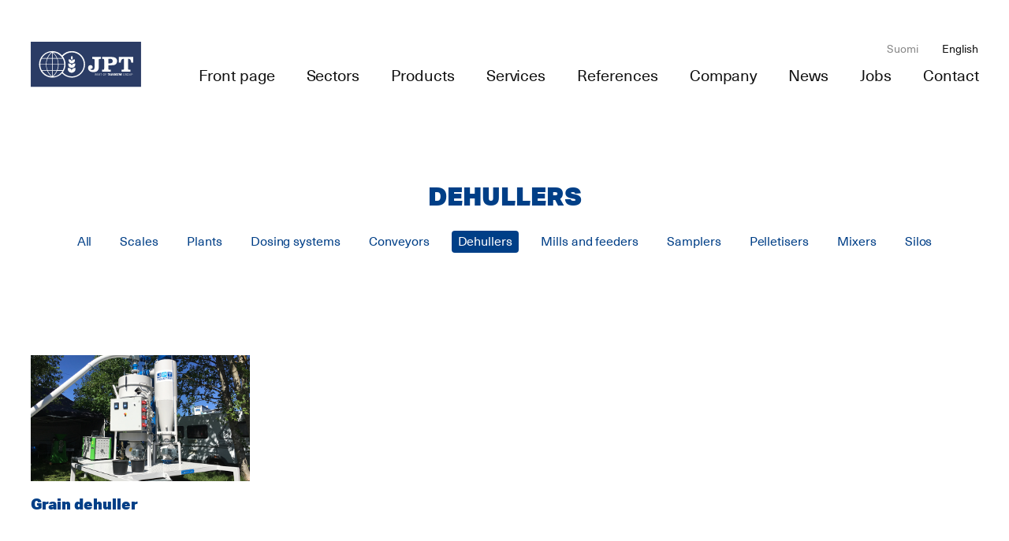

--- FILE ---
content_type: text/html; charset=UTF-8
request_url: https://www.jpt.fi/en/category/dehullers
body_size: 12715
content:
<!doctype html>
<html lang="en-US">

<head>
  <meta charset="UTF-8">
  <meta name="viewport" content="width=device-width, initial-scale=1">
  <meta name="format-detection" content="telephone=no">
  <link rel="profile" href="http://gmpg.org/xfn/11">

  <meta name='robots' content='index, follow, max-image-preview:large, max-snippet:-1, max-video-preview:-1' />
<link rel="alternate" href="https://www.jpt.fi/kategoria/kuorintalaitteet" hreflang="fi" />
<link rel="alternate" href="https://www.jpt.fi/en/category/dehullers" hreflang="en" />

	<title>Dehullers arkistot - JPT-Industria Oy</title>
	<link rel="canonical" href="https://www.jpt.fi/en/category/dehullers" />
	<meta property="og:locale" content="en_US" />
	<meta property="og:locale:alternate" content="fi_FI" />
	<meta property="og:type" content="article" />
	<meta property="og:title" content="Dehullers arkistot - JPT-Industria Oy" />
	<meta property="og:url" content="https://www.jpt.fi/en/category/dehullers" />
	<meta property="og:site_name" content="JPT-Industria Oy" />
	<meta name="twitter:card" content="summary_large_image" />
	<script type="application/ld+json" class="yoast-schema-graph">{"@context":"https://schema.org","@graph":[{"@type":"CollectionPage","@id":"https://www.jpt.fi/en/category/dehullers","url":"https://www.jpt.fi/en/category/dehullers","name":"Dehullers arkistot - JPT-Industria Oy","isPartOf":{"@id":"https://www.jpt.fi/en/front-page/#website"},"primaryImageOfPage":{"@id":"https://www.jpt.fi/en/category/dehullers#primaryimage"},"image":{"@id":"https://www.jpt.fi/en/category/dehullers#primaryimage"},"thumbnailUrl":"https://www.jpt.fi/media/kaurankuorija.jpg","breadcrumb":{"@id":"https://www.jpt.fi/en/category/dehullers#breadcrumb"},"inLanguage":"en-US"},{"@type":"ImageObject","inLanguage":"en-US","@id":"https://www.jpt.fi/en/category/dehullers#primaryimage","url":"https://www.jpt.fi/media/kaurankuorija.jpg","contentUrl":"https://www.jpt.fi/media/kaurankuorija.jpg","width":800,"height":600},{"@type":"BreadcrumbList","@id":"https://www.jpt.fi/en/category/dehullers#breadcrumb","itemListElement":[{"@type":"ListItem","position":1,"name":"Home","item":"https://www.jpt.fi/en/front-page"},{"@type":"ListItem","position":2,"name":"Dehullers"}]},{"@type":"WebSite","@id":"https://www.jpt.fi/en/front-page/#website","url":"https://www.jpt.fi/en/front-page/","name":"JPT-Industria Oy","description":"Kone- ja laitevalmistuksen luotettava, osaava kumppani.","potentialAction":[{"@type":"SearchAction","target":{"@type":"EntryPoint","urlTemplate":"https://www.jpt.fi/en/front-page/?s={search_term_string}"},"query-input":{"@type":"PropertyValueSpecification","valueRequired":true,"valueName":"search_term_string"}}],"inLanguage":"en-US"}]}</script>


<link rel='dns-prefetch' href='//www.jpt.fi' />
<link rel="alternate" type="application/rss+xml" title="JPT-Industria Oy &raquo; Feed" href="https://www.jpt.fi/en/feed" />
<link rel="alternate" type="application/rss+xml" title="JPT-Industria Oy &raquo; Comments Feed" href="https://www.jpt.fi/en/comments/feed" />
<link rel="alternate" type="application/rss+xml" title="JPT-Industria Oy &raquo; Dehullers Kategoria Feed" href="https://www.jpt.fi/en/category/dehullers/feed" />
<style id='wp-img-auto-sizes-contain-inline-css' type='text/css'>
img:is([sizes=auto i],[sizes^="auto," i]){contain-intrinsic-size:3000px 1500px}
/*# sourceURL=wp-img-auto-sizes-contain-inline-css */
</style>
<style id='wp-block-library-inline-css' type='text/css'>
:root{--wp-block-synced-color:#7a00df;--wp-block-synced-color--rgb:122,0,223;--wp-bound-block-color:var(--wp-block-synced-color);--wp-editor-canvas-background:#ddd;--wp-admin-theme-color:#007cba;--wp-admin-theme-color--rgb:0,124,186;--wp-admin-theme-color-darker-10:#006ba1;--wp-admin-theme-color-darker-10--rgb:0,107,160.5;--wp-admin-theme-color-darker-20:#005a87;--wp-admin-theme-color-darker-20--rgb:0,90,135;--wp-admin-border-width-focus:2px}@media (min-resolution:192dpi){:root{--wp-admin-border-width-focus:1.5px}}.wp-element-button{cursor:pointer}:root .has-very-light-gray-background-color{background-color:#eee}:root .has-very-dark-gray-background-color{background-color:#313131}:root .has-very-light-gray-color{color:#eee}:root .has-very-dark-gray-color{color:#313131}:root .has-vivid-green-cyan-to-vivid-cyan-blue-gradient-background{background:linear-gradient(135deg,#00d084,#0693e3)}:root .has-purple-crush-gradient-background{background:linear-gradient(135deg,#34e2e4,#4721fb 50%,#ab1dfe)}:root .has-hazy-dawn-gradient-background{background:linear-gradient(135deg,#faaca8,#dad0ec)}:root .has-subdued-olive-gradient-background{background:linear-gradient(135deg,#fafae1,#67a671)}:root .has-atomic-cream-gradient-background{background:linear-gradient(135deg,#fdd79a,#004a59)}:root .has-nightshade-gradient-background{background:linear-gradient(135deg,#330968,#31cdcf)}:root .has-midnight-gradient-background{background:linear-gradient(135deg,#020381,#2874fc)}:root{--wp--preset--font-size--normal:16px;--wp--preset--font-size--huge:42px}.has-regular-font-size{font-size:1em}.has-larger-font-size{font-size:2.625em}.has-normal-font-size{font-size:var(--wp--preset--font-size--normal)}.has-huge-font-size{font-size:var(--wp--preset--font-size--huge)}.has-text-align-center{text-align:center}.has-text-align-left{text-align:left}.has-text-align-right{text-align:right}.has-fit-text{white-space:nowrap!important}#end-resizable-editor-section{display:none}.aligncenter{clear:both}.items-justified-left{justify-content:flex-start}.items-justified-center{justify-content:center}.items-justified-right{justify-content:flex-end}.items-justified-space-between{justify-content:space-between}.screen-reader-text{border:0;clip-path:inset(50%);height:1px;margin:-1px;overflow:hidden;padding:0;position:absolute;width:1px;word-wrap:normal!important}.screen-reader-text:focus{background-color:#ddd;clip-path:none;color:#444;display:block;font-size:1em;height:auto;left:5px;line-height:normal;padding:15px 23px 14px;text-decoration:none;top:5px;width:auto;z-index:100000}html :where(.has-border-color){border-style:solid}html :where([style*=border-top-color]){border-top-style:solid}html :where([style*=border-right-color]){border-right-style:solid}html :where([style*=border-bottom-color]){border-bottom-style:solid}html :where([style*=border-left-color]){border-left-style:solid}html :where([style*=border-width]){border-style:solid}html :where([style*=border-top-width]){border-top-style:solid}html :where([style*=border-right-width]){border-right-style:solid}html :where([style*=border-bottom-width]){border-bottom-style:solid}html :where([style*=border-left-width]){border-left-style:solid}html :where(img[class*=wp-image-]){height:auto;max-width:100%}:where(figure){margin:0 0 1em}html :where(.is-position-sticky){--wp-admin--admin-bar--position-offset:var(--wp-admin--admin-bar--height,0px)}@media screen and (max-width:600px){html :where(.is-position-sticky){--wp-admin--admin-bar--position-offset:0px}}

/*# sourceURL=wp-block-library-inline-css */
</style><style id='global-styles-inline-css' type='text/css'>
:root{--wp--preset--aspect-ratio--square: 1;--wp--preset--aspect-ratio--4-3: 4/3;--wp--preset--aspect-ratio--3-4: 3/4;--wp--preset--aspect-ratio--3-2: 3/2;--wp--preset--aspect-ratio--2-3: 2/3;--wp--preset--aspect-ratio--16-9: 16/9;--wp--preset--aspect-ratio--9-16: 9/16;--wp--preset--color--black: #000000;--wp--preset--color--cyan-bluish-gray: #abb8c3;--wp--preset--color--white: #ffffff;--wp--preset--color--pale-pink: #f78da7;--wp--preset--color--vivid-red: #cf2e2e;--wp--preset--color--luminous-vivid-orange: #ff6900;--wp--preset--color--luminous-vivid-amber: #fcb900;--wp--preset--color--light-green-cyan: #7bdcb5;--wp--preset--color--vivid-green-cyan: #00d084;--wp--preset--color--pale-cyan-blue: #8ed1fc;--wp--preset--color--vivid-cyan-blue: #0693e3;--wp--preset--color--vivid-purple: #9b51e0;--wp--preset--gradient--vivid-cyan-blue-to-vivid-purple: linear-gradient(135deg,rgb(6,147,227) 0%,rgb(155,81,224) 100%);--wp--preset--gradient--light-green-cyan-to-vivid-green-cyan: linear-gradient(135deg,rgb(122,220,180) 0%,rgb(0,208,130) 100%);--wp--preset--gradient--luminous-vivid-amber-to-luminous-vivid-orange: linear-gradient(135deg,rgb(252,185,0) 0%,rgb(255,105,0) 100%);--wp--preset--gradient--luminous-vivid-orange-to-vivid-red: linear-gradient(135deg,rgb(255,105,0) 0%,rgb(207,46,46) 100%);--wp--preset--gradient--very-light-gray-to-cyan-bluish-gray: linear-gradient(135deg,rgb(238,238,238) 0%,rgb(169,184,195) 100%);--wp--preset--gradient--cool-to-warm-spectrum: linear-gradient(135deg,rgb(74,234,220) 0%,rgb(151,120,209) 20%,rgb(207,42,186) 40%,rgb(238,44,130) 60%,rgb(251,105,98) 80%,rgb(254,248,76) 100%);--wp--preset--gradient--blush-light-purple: linear-gradient(135deg,rgb(255,206,236) 0%,rgb(152,150,240) 100%);--wp--preset--gradient--blush-bordeaux: linear-gradient(135deg,rgb(254,205,165) 0%,rgb(254,45,45) 50%,rgb(107,0,62) 100%);--wp--preset--gradient--luminous-dusk: linear-gradient(135deg,rgb(255,203,112) 0%,rgb(199,81,192) 50%,rgb(65,88,208) 100%);--wp--preset--gradient--pale-ocean: linear-gradient(135deg,rgb(255,245,203) 0%,rgb(182,227,212) 50%,rgb(51,167,181) 100%);--wp--preset--gradient--electric-grass: linear-gradient(135deg,rgb(202,248,128) 0%,rgb(113,206,126) 100%);--wp--preset--gradient--midnight: linear-gradient(135deg,rgb(2,3,129) 0%,rgb(40,116,252) 100%);--wp--preset--font-size--small: 13px;--wp--preset--font-size--medium: 20px;--wp--preset--font-size--large: 36px;--wp--preset--font-size--x-large: 42px;--wp--preset--spacing--20: 0.44rem;--wp--preset--spacing--30: 0.67rem;--wp--preset--spacing--40: 1rem;--wp--preset--spacing--50: 1.5rem;--wp--preset--spacing--60: 2.25rem;--wp--preset--spacing--70: 3.38rem;--wp--preset--spacing--80: 5.06rem;--wp--preset--shadow--natural: 6px 6px 9px rgba(0, 0, 0, 0.2);--wp--preset--shadow--deep: 12px 12px 50px rgba(0, 0, 0, 0.4);--wp--preset--shadow--sharp: 6px 6px 0px rgba(0, 0, 0, 0.2);--wp--preset--shadow--outlined: 6px 6px 0px -3px rgb(255, 255, 255), 6px 6px rgb(0, 0, 0);--wp--preset--shadow--crisp: 6px 6px 0px rgb(0, 0, 0);}:where(.is-layout-flex){gap: 0.5em;}:where(.is-layout-grid){gap: 0.5em;}body .is-layout-flex{display: flex;}.is-layout-flex{flex-wrap: wrap;align-items: center;}.is-layout-flex > :is(*, div){margin: 0;}body .is-layout-grid{display: grid;}.is-layout-grid > :is(*, div){margin: 0;}:where(.wp-block-columns.is-layout-flex){gap: 2em;}:where(.wp-block-columns.is-layout-grid){gap: 2em;}:where(.wp-block-post-template.is-layout-flex){gap: 1.25em;}:where(.wp-block-post-template.is-layout-grid){gap: 1.25em;}.has-black-color{color: var(--wp--preset--color--black) !important;}.has-cyan-bluish-gray-color{color: var(--wp--preset--color--cyan-bluish-gray) !important;}.has-white-color{color: var(--wp--preset--color--white) !important;}.has-pale-pink-color{color: var(--wp--preset--color--pale-pink) !important;}.has-vivid-red-color{color: var(--wp--preset--color--vivid-red) !important;}.has-luminous-vivid-orange-color{color: var(--wp--preset--color--luminous-vivid-orange) !important;}.has-luminous-vivid-amber-color{color: var(--wp--preset--color--luminous-vivid-amber) !important;}.has-light-green-cyan-color{color: var(--wp--preset--color--light-green-cyan) !important;}.has-vivid-green-cyan-color{color: var(--wp--preset--color--vivid-green-cyan) !important;}.has-pale-cyan-blue-color{color: var(--wp--preset--color--pale-cyan-blue) !important;}.has-vivid-cyan-blue-color{color: var(--wp--preset--color--vivid-cyan-blue) !important;}.has-vivid-purple-color{color: var(--wp--preset--color--vivid-purple) !important;}.has-black-background-color{background-color: var(--wp--preset--color--black) !important;}.has-cyan-bluish-gray-background-color{background-color: var(--wp--preset--color--cyan-bluish-gray) !important;}.has-white-background-color{background-color: var(--wp--preset--color--white) !important;}.has-pale-pink-background-color{background-color: var(--wp--preset--color--pale-pink) !important;}.has-vivid-red-background-color{background-color: var(--wp--preset--color--vivid-red) !important;}.has-luminous-vivid-orange-background-color{background-color: var(--wp--preset--color--luminous-vivid-orange) !important;}.has-luminous-vivid-amber-background-color{background-color: var(--wp--preset--color--luminous-vivid-amber) !important;}.has-light-green-cyan-background-color{background-color: var(--wp--preset--color--light-green-cyan) !important;}.has-vivid-green-cyan-background-color{background-color: var(--wp--preset--color--vivid-green-cyan) !important;}.has-pale-cyan-blue-background-color{background-color: var(--wp--preset--color--pale-cyan-blue) !important;}.has-vivid-cyan-blue-background-color{background-color: var(--wp--preset--color--vivid-cyan-blue) !important;}.has-vivid-purple-background-color{background-color: var(--wp--preset--color--vivid-purple) !important;}.has-black-border-color{border-color: var(--wp--preset--color--black) !important;}.has-cyan-bluish-gray-border-color{border-color: var(--wp--preset--color--cyan-bluish-gray) !important;}.has-white-border-color{border-color: var(--wp--preset--color--white) !important;}.has-pale-pink-border-color{border-color: var(--wp--preset--color--pale-pink) !important;}.has-vivid-red-border-color{border-color: var(--wp--preset--color--vivid-red) !important;}.has-luminous-vivid-orange-border-color{border-color: var(--wp--preset--color--luminous-vivid-orange) !important;}.has-luminous-vivid-amber-border-color{border-color: var(--wp--preset--color--luminous-vivid-amber) !important;}.has-light-green-cyan-border-color{border-color: var(--wp--preset--color--light-green-cyan) !important;}.has-vivid-green-cyan-border-color{border-color: var(--wp--preset--color--vivid-green-cyan) !important;}.has-pale-cyan-blue-border-color{border-color: var(--wp--preset--color--pale-cyan-blue) !important;}.has-vivid-cyan-blue-border-color{border-color: var(--wp--preset--color--vivid-cyan-blue) !important;}.has-vivid-purple-border-color{border-color: var(--wp--preset--color--vivid-purple) !important;}.has-vivid-cyan-blue-to-vivid-purple-gradient-background{background: var(--wp--preset--gradient--vivid-cyan-blue-to-vivid-purple) !important;}.has-light-green-cyan-to-vivid-green-cyan-gradient-background{background: var(--wp--preset--gradient--light-green-cyan-to-vivid-green-cyan) !important;}.has-luminous-vivid-amber-to-luminous-vivid-orange-gradient-background{background: var(--wp--preset--gradient--luminous-vivid-amber-to-luminous-vivid-orange) !important;}.has-luminous-vivid-orange-to-vivid-red-gradient-background{background: var(--wp--preset--gradient--luminous-vivid-orange-to-vivid-red) !important;}.has-very-light-gray-to-cyan-bluish-gray-gradient-background{background: var(--wp--preset--gradient--very-light-gray-to-cyan-bluish-gray) !important;}.has-cool-to-warm-spectrum-gradient-background{background: var(--wp--preset--gradient--cool-to-warm-spectrum) !important;}.has-blush-light-purple-gradient-background{background: var(--wp--preset--gradient--blush-light-purple) !important;}.has-blush-bordeaux-gradient-background{background: var(--wp--preset--gradient--blush-bordeaux) !important;}.has-luminous-dusk-gradient-background{background: var(--wp--preset--gradient--luminous-dusk) !important;}.has-pale-ocean-gradient-background{background: var(--wp--preset--gradient--pale-ocean) !important;}.has-electric-grass-gradient-background{background: var(--wp--preset--gradient--electric-grass) !important;}.has-midnight-gradient-background{background: var(--wp--preset--gradient--midnight) !important;}.has-small-font-size{font-size: var(--wp--preset--font-size--small) !important;}.has-medium-font-size{font-size: var(--wp--preset--font-size--medium) !important;}.has-large-font-size{font-size: var(--wp--preset--font-size--large) !important;}.has-x-large-font-size{font-size: var(--wp--preset--font-size--x-large) !important;}
/*# sourceURL=global-styles-inline-css */
</style>

<style id='classic-theme-styles-inline-css' type='text/css'>
/*! This file is auto-generated */
.wp-block-button__link{color:#fff;background-color:#32373c;border-radius:9999px;box-shadow:none;text-decoration:none;padding:calc(.667em + 2px) calc(1.333em + 2px);font-size:1.125em}.wp-block-file__button{background:#32373c;color:#fff;text-decoration:none}
/*# sourceURL=/wp-includes/css/classic-themes.min.css */
</style>
<link rel='stylesheet' id='styles-css' href='https://www.jpt.fi/content/themes/jptindustria/css/global.min.css?ver=1679662787' media='all' />
<link rel="https://api.w.org/" href="https://www.jpt.fi/wp-json/" /><link rel="EditURI" type="application/rsd+xml" title="RSD" href="https://www.jpt.fi/wp/xmlrpc.php?rsd" />
<meta name="generator" content="WordPress 6.9" />
<style type="text/css">.recentcomments a{display:inline !important;padding:0 !important;margin:0 !important;}</style><link rel="icon" href="https://www.jpt.fi/media/2020/03/cropped-jpt-favicon-32x32.png" sizes="32x32" />
<link rel="icon" href="https://www.jpt.fi/media/2020/03/cropped-jpt-favicon-192x192.png" sizes="192x192" />
<link rel="apple-touch-icon" href="https://www.jpt.fi/media/2020/03/cropped-jpt-favicon-180x180.png" />
<meta name="msapplication-TileImage" content="https://www.jpt.fi/media/2020/03/cropped-jpt-favicon-270x270.png" />
  <script type="text/javascript">
  window.$crisp = [];
  window.CRISP_WEBSITE_ID = "ddb3f6dd-d335-476c-b659-87620d5a2546";
  (function() {
    d = document;
    s = d.createElement("script");
    s.src = "https://client.crisp.chat/l.js";
    s.async = 1;
    d.getElementsByTagName("head")[0].appendChild(s);
  })();
  </script>
</head>

<body class="archive tax-device_category term-dehullers term-44 wp-theme-jptindustria no-js">

  <div id="blueimp-gallery" class="blueimp-gallery" aria-hidden="true">
    <div class="slides"></div>
    <h3 class="title"></h3>
    <a class="prev"></a>
    <a class="next"></a>
    <a class="close">×</a>
    <a class="play-pause"></a>
    <ol class="indicator"></ol>
  </div>

  
  <div id="page" class="site">

    <a class="skip-link screen-reader-text" href="#content">Skip to content</a>

    <div class="nav-container">
      <header class="site-header" role="banner">

        
      <div class="site-branding">

        
          <p class="site-title">
            <a href="https://www.jpt.fi/en/front-page" rel="home">
              <span class="screen-reader-text">JPT-Industria Oy</span>
              <svg width="140" height="67.19" viewBox="0 0 1400 575" fill="none" xmlns="http://www.w3.org/2000/svg">
<path d="M1399.26 574.556H0.262695V0.556152H1399.26V574.556Z" fill="#2B3C65"/>
<path fill-rule="evenodd" clip-rule="evenodd" d="M826.854 406.097H819.153C818.803 406.097 818.608 406.33 818.608 406.719V431.922C818.608 432.35 818.842 432.544 819.23 432.544H820.708C821.136 432.544 821.292 432.272 821.292 431.883V423.054H826.426C832.104 423.054 835.799 419.593 835.799 414.381C835.799 409.636 832.571 406.097 826.854 406.097ZM826.037 420.565H821.292V408.586H826.503C830.821 408.586 832.999 410.92 832.999 414.381C832.999 418.31 830.704 420.565 826.037 420.565Z" fill="#FEFEFE"/>
<path fill-rule="evenodd" clip-rule="evenodd" d="M855.343 431.572L846.592 406.525C846.514 406.253 846.359 406.097 846.087 406.097H844.181C843.831 406.097 843.714 406.253 843.636 406.525L834.885 431.572C834.807 431.805 834.73 432.039 834.73 432.194C834.73 432.389 834.924 432.544 835.158 432.544H836.869C837.219 432.544 837.336 432.428 837.453 432.039L839.397 426.321H850.754L852.66 432.039C852.776 432.428 852.893 432.544 853.243 432.544H855.032C855.266 432.544 855.499 432.428 855.499 432.194C855.499 432.039 855.421 431.805 855.343 431.572ZM840.175 423.949L845.037 409.636H845.153L849.937 423.949H840.175ZM879.34 431.222L872.534 421.965C876.034 420.799 878.212 417.998 878.212 414.148C878.212 409.636 875.217 406.097 869.267 406.097H861.566C861.216 406.097 861.022 406.33 861.022 406.719V431.922C861.022 432.35 861.255 432.544 861.644 432.544H863.122C863.55 432.544 863.705 432.272 863.705 431.883V422.549H868.606C868.995 422.549 869.345 422.549 869.695 422.51L876.695 432.078C876.89 432.35 877.084 432.544 877.434 432.544H879.34C879.613 432.544 879.807 432.389 879.807 432.116C879.807 431.922 879.574 431.533 879.34 431.222ZM868.45 420.137H863.705V408.586H868.917C873.312 408.547 875.412 410.92 875.412 414.226C875.412 417.959 873.078 420.137 868.45 420.137Z" fill="#FEFEFE"/>
<path fill-rule="evenodd" clip-rule="evenodd" d="M900.399 406.097H882.041C881.652 406.097 881.497 406.33 881.497 406.681V408.042C881.497 408.431 881.769 408.586 882.119 408.586H889.859V431.922C889.859 432.311 890.053 432.544 890.403 432.544H891.92C892.309 432.544 892.503 432.311 892.503 431.883V408.586H900.321C900.671 408.586 900.904 408.431 900.904 407.964V406.642C900.904 406.292 900.671 406.097 900.399 406.097ZM928.052 432.894C934.663 432.894 938.825 427.138 938.825 419.321C938.825 411.503 934.897 405.747 928.285 405.747C921.673 405.747 917.473 411.464 917.473 419.321C917.473 427.138 921.44 432.894 928.052 432.894ZM928.052 430.522C924.046 430.522 920.273 426.633 920.273 419.282C920.273 411.931 924.123 408.12 928.285 408.12C932.33 408.12 936.025 411.931 936.025 419.282C936.025 426.633 932.213 430.522 928.052 430.522ZM946.059 432.544H947.693C948.043 432.544 948.198 432.35 948.198 431.961V421.382H958.66C959.01 421.382 959.205 421.226 959.205 420.76V419.437C959.205 419.087 959.01 418.893 958.738 418.893H948.198V408.586H959.827C960.177 408.586 960.372 408.431 960.372 408.003V406.642C960.372 406.292 960.177 406.097 959.905 406.097H946.02C945.67 406.097 945.515 406.408 945.515 406.681V431.922C945.515 432.311 945.709 432.544 946.059 432.544ZM1183.07 432.894C1188.25 432.894 1192.25 429.822 1192.25 429.083V420.76C1192.25 420.41 1192.02 420.215 1191.67 420.215H1184.4C1183.97 420.215 1183.81 420.449 1183.81 420.838V422.043C1183.81 422.432 1184.04 422.627 1184.43 422.627H1189.61V428.072C1189.61 428.577 1186.85 430.522 1183.07 430.522C1177.98 430.522 1174.98 425.66 1174.98 419.437C1174.98 413.409 1177.63 408.12 1183.27 408.12C1186.61 408.12 1188.83 410.492 1188.91 413.137C1188.91 413.565 1189.06 413.798 1189.49 413.798H1190.97C1191.36 413.798 1191.55 413.603 1191.55 413.137C1191.55 409.131 1188.25 405.747 1183.35 405.747C1175.99 405.747 1172.18 411.698 1172.18 419.476C1172.18 427.099 1176.11 432.894 1183.07 432.894ZM1217.42 431.222L1210.61 421.965C1214.11 420.799 1216.29 417.998 1216.29 414.148C1216.29 409.636 1213.29 406.097 1207.34 406.097H1199.64C1199.29 406.097 1199.1 406.33 1199.1 406.719V431.922C1199.1 432.35 1199.33 432.544 1199.72 432.544H1201.2C1201.62 432.544 1201.78 432.272 1201.78 431.883V422.549H1206.68C1207.07 422.549 1207.42 422.549 1207.77 422.51L1214.77 432.078C1214.96 432.35 1215.16 432.544 1215.51 432.544H1217.42C1217.69 432.544 1217.88 432.389 1217.88 432.116C1217.88 431.922 1217.65 431.533 1217.42 431.222ZM1206.53 420.137H1201.78V408.586H1206.99C1211.39 408.547 1213.49 410.92 1213.49 414.226C1213.49 417.959 1211.15 420.137 1206.53 420.137ZM1232.39 432.894C1239 432.894 1243.16 427.138 1243.16 419.321C1243.16 411.503 1239.23 405.747 1232.62 405.747C1226.01 405.747 1221.81 411.464 1221.81 419.321C1221.81 427.138 1225.78 432.894 1232.39 432.894ZM1232.39 430.522C1228.38 430.522 1224.61 426.633 1224.61 419.282C1224.61 411.931 1228.46 408.12 1232.62 408.12C1236.67 408.12 1240.36 411.931 1240.36 419.282C1240.36 426.633 1236.55 430.522 1232.39 430.522ZM1258.45 432.894C1264.71 432.894 1267.9 428.966 1267.9 422.743V406.758C1267.9 406.408 1267.78 406.097 1267.32 406.097H1265.72C1265.37 406.097 1265.21 406.408 1265.21 406.681V422.51C1265.21 427.683 1262.69 430.522 1258.56 430.522C1254.56 430.522 1252.15 428.072 1252.15 422.471V406.758C1252.15 406.408 1252.03 406.097 1251.56 406.097H1249.97C1249.62 406.097 1249.46 406.408 1249.46 406.681V422.782C1249.46 429.433 1252.65 432.894 1258.45 432.894ZM1284.16 406.097H1276.45C1276.1 406.097 1275.91 406.33 1275.91 406.719V431.922C1275.91 432.35 1276.14 432.544 1276.53 432.544H1278.01C1278.44 432.544 1278.59 432.272 1278.59 431.883V423.054H1283.73C1289.41 423.054 1293.1 419.593 1293.1 414.381C1293.1 409.636 1289.87 406.097 1284.16 406.097ZM1283.34 420.565H1278.59V408.586H1283.81C1288.12 408.586 1290.3 410.92 1290.3 414.381C1290.3 418.31 1288.01 420.565 1283.34 420.565Z" fill="#FEFEFE"/>
<path d="M1060.26 405.556H1073.26L1083.26 423.556V410.556C1083.26 409.556 1083.26 409.556 1082.26 409.556H1079.26V405.556H1105.26V409.556H1102.26C1101.26 409.556 1101.26 410.556 1101.26 410.556V425.556C1101.26 427.556 1102.26 429.556 1106.26 429.556C1110.26 429.556 1110.26 425.556 1110.26 425.556V410.556C1110.26 409.556 1109.26 409.556 1109.26 409.556H1106.26V405.556H1132.26L1136.26 421.556L1140.26 405.556H1155.26V409.556H1152.26C1151.26 409.556 1151.26 410.556 1151.26 410.556V427.556C1151.26 428.556 1152.26 428.556 1152.26 428.556C1153.26 428.556 1155.26 428.556 1155.26 428.556V431.556H1140.26V428.556H1142.26C1143.26 428.556 1143.26 428.556 1143.26 427.556V410.556L1137.26 431.556H1131.26L1125.26 410.556V427.556C1125.26 428.556 1125.26 428.556 1126.26 428.556H1128.26V431.556H1116.26V428.556H1119.26C1120.26 428.556 1120.26 428.556 1120.26 427.556C1120.26 426.556 1120.26 410.556 1120.26 410.556C1120.26 409.556 1120.26 409.556 1119.26 409.556H1114.26C1113.26 409.556 1113.26 409.556 1113.26 410.556V426.556C1113.26 428.556 1112.26 432.556 1103.26 432.556C1093.26 432.556 1091.26 428.556 1091.26 426.556V410.556C1091.26 410.556 1091.26 409.556 1090.26 409.556H1085.26C1084.26 409.556 1084.26 410.556 1084.26 410.556V432.556H1076.26L1066.26 413.556V427.556C1066.26 428.556 1066.26 428.556 1067.26 428.556H1070.26V431.556H1058.26V428.556H1061.26C1062.26 428.556 1062.26 428.556 1062.26 427.556C1062.26 427.556 1062.26 412.556 1062.26 410.556C1062.26 409.556 1062.26 409.556 1061.26 409.556H1058.26V405.556H1060.26Z" fill="#FEFEFE"/>
<path d="M1003.26 405.556V415.556H999.263C999.263 408.556 994.263 409.556 994.263 409.556C994.263 409.556 994.263 425.556 994.263 427.556C994.263 428.556 995.263 429.556 996.263 429.556C997.263 429.556 999.263 429.556 999.263 429.556V432.556H983.263V429.556H986.263C987.263 429.556 987.263 428.556 987.263 428.556V410.556C987.263 410.556 982.263 410.556 982.263 416.556H978.263V406.556H1005.26L1003.26 405.556Z" fill="#FEFEFE"/>
<path d="M1160.26 401.556V399.556H1161.26C1162.26 399.556 1162.26 399.556 1162.26 400.556C1162.26 401.556 1161.26 401.556 1161.26 401.556H1160.26ZM1160.26 402.556H1161.26L1162.26 404.556H1163.26L1162.26 402.556C1163.26 402.556 1163.26 402.556 1163.26 401.556C1163.26 400.556 1162.26 400.556 1161.26 400.556H1159.26V405.556H1160.26V403.556V402.556ZM1161.26 406.556C1163.26 406.556 1165.26 404.556 1165.26 402.556C1165.26 399.556 1163.26 398.556 1161.26 398.556C1159.26 398.556 1156.26 400.556 1156.26 402.556C1156.26 405.556 1158.26 406.556 1161.26 406.556ZM1157.26 402.556C1157.26 400.556 1159.26 398.556 1161.26 398.556C1163.26 398.556 1165.26 400.556 1165.26 402.556C1165.26 404.556 1163.26 406.556 1161.26 406.556C1159.26 406.556 1157.26 404.556 1157.26 402.556Z" fill="#FEFEFE"/>
<path d="M1003.26 418.556C1003.26 430.556 1009.26 433.556 1017.26 433.556C1025.26 433.556 1031.26 430.556 1031.26 418.556C1031.26 409.556 1025.26 405.556 1017.26 405.556C1009.26 405.556 1003.26 410.556 1003.26 418.556ZM1017.26 408.556C1020.26 408.556 1023.26 410.556 1023.26 418.556C1023.26 426.556 1020.26 428.556 1017.26 428.556C1014.26 428.556 1011.26 426.556 1011.26 418.556C1011.26 410.556 1014.26 408.556 1017.26 408.556Z" fill="#FEFEFE"/>
<path d="M1041.26 416.556H1047.26C1047.26 416.556 1048.26 416.556 1049.26 414.556C1050.26 413.556 1050.26 410.556 1049.26 409.556C1048.26 408.556 1047.26 408.556 1047.26 408.556H1041.26V416.556ZM1029.26 405.556H1049.26C1049.26 405.556 1056.26 405.556 1056.26 412.556C1056.26 417.556 1052.26 418.556 1050.26 418.556C1050.26 418.556 1052.26 418.556 1053.26 419.556C1055.26 421.556 1052.26 428.556 1055.26 428.556C1057.26 428.556 1057.26 424.556 1057.26 424.556H1060.26C1060.26 424.556 1060.26 432.556 1054.26 432.556C1045.26 432.556 1051.26 419.556 1047.26 419.556H1042.26V427.556C1042.26 427.556 1042.26 428.556 1043.26 428.556H1046.26V431.556H1030.26V428.556H1034.26C1035.26 428.556 1035.26 428.556 1035.26 427.556C1035.26 426.556 1035.26 410.556 1035.26 409.556C1035.26 409.556 1035.26 408.556 1034.26 408.556H1030.26V404.556L1029.26 405.556Z" fill="#FEFEFE"/>
<path d="M809.263 236.556C809.263 229.556 808.263 224.556 806.263 223.556C804.263 221.556 799.263 220.556 792.263 220.556H780.263V195.556H890.263V220.556H880.263C873.263 220.556 868.263 221.556 866.263 223.556C864.263 225.556 863.263 229.556 863.263 236.556V320.556C863.263 344.556 857.263 361.556 846.263 372.556C835.263 383.556 817.263 388.556 793.263 388.556C773.263 388.556 757.263 383.556 745.263 373.556C733.263 363.556 727.263 350.556 727.263 334.556C727.263 324.556 730.263 316.556 735.263 309.556C741.263 303.556 748.263 299.556 757.263 299.556C765.263 299.556 772.263 301.556 777.263 306.556C782.263 311.556 785.263 317.556 785.263 325.556C785.263 332.556 783.263 337.556 779.263 341.556C775.263 345.556 770.263 347.556 763.263 347.556C761.263 347.556 759.263 347.556 758.263 347.556C756.263 347.556 754.263 346.556 752.263 346.556C755.263 351.556 760.263 355.556 764.263 357.556C769.263 359.556 774.263 361.556 780.263 361.556C790.263 361.556 798.263 358.556 802.263 352.556C807.263 346.556 809.263 335.556 809.263 320.556V236.556Z" fill="#FEFEFE"/>
<path d="M985.263 276.556H1002.26C1016.26 276.556 1025.26 274.556 1031.26 269.556C1037.26 265.556 1039.26 257.556 1039.26 246.556C1039.26 236.556 1036.26 229.556 1030.26 225.556C1024.26 221.556 1015.26 219.556 1001.26 219.556H984.263V275.556L985.263 276.556ZM1021.26 195.556C1047.26 195.556 1065.26 199.556 1077.26 208.556C1089.26 217.556 1095.26 230.556 1095.26 249.556C1095.26 257.556 1093.26 264.556 1090.26 271.556C1087.26 278.556 1082.26 283.556 1077.26 288.556C1071.26 293.556 1064.26 296.556 1056.26 298.556C1048.26 300.556 1036.26 301.556 1021.26 301.556H985.263V342.556C985.263 349.556 986.263 354.556 988.263 355.556C990.263 357.556 995.263 358.556 1002.26 358.556H1015.26V383.556H904.263V358.556H914.263C921.263 358.556 926.263 357.556 928.263 355.556C930.263 353.556 931.263 349.556 931.263 342.556V236.556C931.263 229.556 930.263 224.556 928.263 222.556C926.263 220.556 921.263 219.556 914.263 219.556H904.263V194.556H1020.26L1021.26 195.556Z" fill="#FEFEFE"/>
<path d="M1299.26 195.556V267.556H1274.26C1274.26 251.556 1271.26 239.556 1265.26 231.556C1259.26 223.556 1250.26 219.556 1237.26 219.556H1234.26V338.556C1234.26 344.556 1234.26 349.556 1235.26 351.556C1236.26 353.556 1237.26 354.556 1239.26 355.556C1241.26 356.556 1243.26 356.556 1247.26 357.556C1250.26 357.556 1256.26 358.556 1264.26 358.556V382.556H1153.26V358.556C1159.26 358.556 1164.26 358.556 1168.26 357.556C1172.26 357.556 1176.26 356.556 1178.26 355.556C1180.26 354.556 1181.26 353.556 1181.26 351.556C1182.26 349.556 1182.26 345.556 1182.26 339.556V335.556V219.556H1179.26C1166.26 219.556 1157.26 223.556 1151.26 231.556C1145.26 239.556 1142.26 251.556 1142.26 267.556H1117.26V195.556H1299.26Z" fill="#FEFEFE"/>
<path d="M515.263 396.556C517.263 396.556 519.263 396.556 520.263 396.556C522.263 396.556 524.263 396.556 525.263 396.556C549.263 393.556 568.263 373.556 568.263 348.556C568.263 343.556 567.263 339.556 566.263 335.556C555.263 335.556 519.263 335.556 519.263 373.556C519.263 336.556 483.263 335.556 472.263 335.556C471.263 339.556 470.263 344.556 470.263 348.556C470.263 373.556 489.263 394.556 513.263 396.556H515.263Z" fill="#FEFEFE"/>
<path d="M516.263 334.556C518.263 334.556 519.263 334.556 521.263 334.556C523.263 334.556 524.263 334.556 526.263 334.556C548.263 332.556 565.263 313.556 565.263 290.556C565.263 286.556 564.263 282.556 563.263 278.556C553.263 278.556 520.263 278.556 520.263 312.556C520.263 278.556 487.263 278.556 477.263 278.556C476.263 282.556 475.263 286.556 475.263 290.556C475.263 313.556 492.263 332.556 514.263 334.556H516.263Z" fill="#FEFEFE"/>
<path d="M516.263 277.556C517.263 277.556 519.263 277.556 521.263 277.556C522.263 277.556 524.263 277.556 525.263 277.556C545.263 275.556 561.263 258.556 561.263 237.556C561.263 233.556 560.263 229.556 559.263 226.556C550.263 226.556 520.263 226.556 520.263 257.556C520.263 226.556 490.263 226.556 481.263 226.556C480.263 230.556 480.263 233.556 480.263 237.556C480.263 258.556 496.263 275.556 516.263 277.556Z" fill="#FEFEFE"/>
<path d="M509.263 206.556C509.263 216.556 514.263 225.556 521.263 231.556C528.263 225.556 533.263 216.556 533.263 206.556C533.263 196.556 528.263 187.556 521.263 181.556C513.263 187.556 509.263 196.556 509.263 206.556Z" fill="#FEFEFE"/>
<path d="M521.263 120.556C472.263 120.556 427.263 141.556 397.263 175.556C366.263 141.556 322.263 120.556 273.263 120.556C180.263 120.556 105.263 196.556 105.263 289.556C105.263 382.556 180.263 458.556 273.263 458.556C322.263 458.556 367.263 437.556 397.263 403.556C428.263 437.556 472.263 458.556 521.263 458.556C613.263 458.556 688.263 383.556 689.263 290.556V288.556C688.263 195.556 614.263 120.556 521.263 120.556ZM261.263 136.556C258.263 139.556 254.263 142.556 251.263 145.556C233.263 163.556 219.263 185.556 208.263 208.556H142.263C167.263 167.556 210.263 139.556 260.263 135.556L261.263 136.556ZM139.263 216.556H206.263C197.263 238.556 193.263 262.556 193.263 286.556H121.263C122.263 261.556 128.263 237.556 139.263 216.556ZM121.263 293.556H193.263C193.263 317.556 198.263 340.556 206.263 363.556H139.263C128.263 342.556 121.263 319.556 121.263 293.556ZM143.263 370.556H209.263C219.263 394.556 233.263 415.556 252.263 433.556C255.263 436.556 259.263 439.556 262.263 442.556C212.263 438.556 169.263 410.556 144.263 369.556L143.263 370.556ZM269.263 440.556C246.263 421.556 228.263 397.556 216.263 370.556H269.263V440.556ZM269.263 363.556H213.263C204.263 341.556 199.263 318.556 199.263 293.556H269.263V363.556ZM269.263 286.556H199.263C199.263 261.556 204.263 238.556 213.263 216.556H269.263V286.556ZM269.263 209.556H216.263C228.263 182.556 246.263 158.556 269.263 139.556V209.556ZM406.263 216.556C417.263 237.556 424.263 260.556 424.263 286.556H352.263C352.263 262.556 347.263 239.556 339.263 216.556H406.263ZM402.263 209.556H336.263C326.263 185.556 312.263 164.556 293.263 146.556C290.263 143.556 286.263 140.556 283.263 137.556C333.263 141.556 376.263 169.556 401.263 210.556L402.263 209.556ZM276.263 139.556C299.263 158.556 317.263 182.556 329.263 209.556H276.263V139.556ZM276.263 216.556H332.263C341.263 238.556 346.263 261.556 346.263 286.556H276.263V216.556ZM276.263 293.556H346.263C346.263 318.556 341.263 341.556 332.263 363.556H276.263V293.556ZM276.263 370.556H329.263C317.263 397.556 299.263 421.556 276.263 440.556V370.556ZM284.263 443.556C287.263 440.556 291.263 437.556 294.263 434.556C312.263 416.556 326.263 394.556 337.263 371.556H403.263C378.263 412.556 335.263 440.556 285.263 444.556L284.263 443.556ZM340.263 363.556C349.263 341.556 353.263 317.556 353.263 293.556H425.263C424.263 318.556 418.263 342.556 407.263 363.556H340.263ZM521.263 443.556C475.263 443.556 435.263 423.556 407.263 391.556C428.263 363.556 441.263 328.556 441.263 290.556C441.263 252.556 429.263 217.556 407.263 189.556C435.263 157.556 476.263 137.556 521.263 137.556C605.263 137.556 673.263 206.556 673.263 290.556C673.263 375.556 605.263 443.556 521.263 443.556Z" fill="#FEFEFE"/>
</svg>
            </a>
          </p>

        
          <p class="site-description screen-reader-text">Kone- ja laitevalmistuksen luotettava, osaava kumppani.</p>

        
      </div><!-- .site-branding -->

        <div class="main-navigation-wrapper" id="main-navigation-wrapper">

  <button id="nav-toggle" class="nav-toggle hamburger" type="button" aria-label="Menu">
    <span class="hamburger-box">
      <span class="hamburger-inner"></span>
    </span>
    <span id="nav-toggle-label" class="screen-reader-text" aria-label="Menu">Menu</span>
  </button>

    <div class="main-navigation--actions">
    <ul class="lang-nav">
      	<li class="lang-item lang-item-3 lang-item-fi lang-item-first"><a lang="fi" hreflang="fi" href="https://www.jpt.fi/kategoria/kuorintalaitteet">Suomi</a></li>
	<li class="lang-item lang-item-24 lang-item-en current-lang"><a lang="en-US" hreflang="en-US" href="https://www.jpt.fi/en/category/dehullers" aria-current="true">English</a></li>
    </ul>
  </div>
  
  <nav id="nav" class="nav-primary" role="navigation">

    <ul class="menu-items"><li id="menu-item-675" class="menu-item menu-item-type-post_type menu-item-object-page menu-item-home jptindustria-menu-item menu-item-675"><a href="https://www.jpt.fi/en/front-page">Front page</a></li>
<li id="menu-item-670" class="menu-item menu-item-type-post_type menu-item-object-page jptindustria-menu-item menu-item-670"><a href="https://www.jpt.fi/en/sectors">Sectors</a></li>
<li id="menu-item-669" class="menu-item menu-item-type-post_type menu-item-object-page jptindustria-menu-item menu-item-669"><a href="https://www.jpt.fi/en/products">Products</a></li>
<li id="menu-item-671" class="menu-item menu-item-type-post_type menu-item-object-page jptindustria-menu-item menu-item-671"><a href="https://www.jpt.fi/en/palvelut-2">Services</a></li>
<li id="menu-item-668" class="menu-item menu-item-type-post_type menu-item-object-page jptindustria-menu-item menu-item-668"><a href="https://www.jpt.fi/en/references">References</a></li>
<li id="menu-item-674" class="menu-item menu-item-type-post_type menu-item-object-page jptindustria-menu-item menu-item-674"><a href="https://www.jpt.fi/en/company">Company</a></li>
<li id="menu-item-667" class="menu-item menu-item-type-post_type menu-item-object-page current_page_parent jptindustria-menu-item menu-item-667"><a href="https://www.jpt.fi/en/news">News</a></li>
<li id="menu-item-673" class="menu-item menu-item-type-post_type menu-item-object-page jptindustria-menu-item menu-item-673"><a href="https://www.jpt.fi/en/jobs">Jobs</a></li>
<li id="menu-item-672" class="menu-item menu-item-type-post_type menu-item-object-page jptindustria-menu-item menu-item-672"><a href="https://www.jpt.fi/en/contact">Contact</a></li>
<li id="menu-item-747-fi" class="lang-item lang-item-3 lang-item-fi lang-item-first menu-item menu-item-type-custom menu-item-object-custom jptindustria-menu-item menu-item-747-fi"><a href="https://www.jpt.fi/kategoria/kuorintalaitteet" hreflang="fi" lang="fi">Suomi</a></li>
<li id="menu-item-747-en" class="lang-item lang-item-24 lang-item-en current-lang menu-item menu-item-type-custom menu-item-object-custom jptindustria-menu-item menu-item-747-en"><a href="https://www.jpt.fi/en/category/dehullers" hreflang="en-US" lang="en-US">English</a></li>
</ul>
  </nav><!-- #nav -->
</div>

      </header>
    </div><!-- .nav-container -->

    <div class="site-content lang-en">

<div id="content" class="content-area">
	<main role="main" id="main" class="site-main">

    <section class="block block-page block-device">
      <div class="container">

        <header class="entry-header">
          <h1 class="entry-title">Dehullers</h1>        </header><!-- .page-header -->

                  
          <div class="filtering">
            
                        <ul class="devices-options filters">
              <li>
                <a class="selection" href="https://www.jpt.fi/en/products" data-filter-type="all" data-filter="all">All</a>
              </li>

                                              <li>
                  <a class="selection" href="https://www.jpt.fi/en/category/scales" data-filter-type="cat" data-filter="scales">Scales</a>
                </li>
                                              <li>
                  <a class="selection" href="https://www.jpt.fi/en/category/plants" data-filter-type="cat" data-filter="plants">Plants</a>
                </li>
                                              <li>
                  <a class="selection" href="https://www.jpt.fi/en/category/dosing-systems" data-filter-type="cat" data-filter="dosing-systems">Dosing systems</a>
                </li>
                                              <li>
                  <a class="selection" href="https://www.jpt.fi/en/category/conveyors" data-filter-type="cat" data-filter="conveyors">Conveyors</a>
                </li>
                                              <li>
                  <a class="selection active" href="https://www.jpt.fi/en/category/dehullers" data-filter-type="cat" data-filter="dehullers">Dehullers</a>
                </li>
                                              <li>
                  <a class="selection" href="https://www.jpt.fi/en/category/mills-and-feeders" data-filter-type="cat" data-filter="mills-and-feeders">Mills and feeders</a>
                </li>
                                              <li>
                  <a class="selection" href="https://www.jpt.fi/en/category/samplers" data-filter-type="cat" data-filter="samplers">Samplers</a>
                </li>
                                              <li>
                  <a class="selection" href="https://www.jpt.fi/en/category/pelletisers" data-filter-type="cat" data-filter="pelletisers">Pelletisers</a>
                </li>
                                              <li>
                  <a class="selection" href="https://www.jpt.fi/en/category/mixers" data-filter-type="cat" data-filter="mixers">Mixers</a>
                </li>
                                              <li>
                  <a class="selection" href="https://www.jpt.fi/en/category/silos" data-filter-type="cat" data-filter="silos">Silos</a>
                </li>
                          </ul>
                  </div>
      
        <div class="cols cols-four">
          
          
            <div class="col">
              <div class="image">    <div aria-hidden="true"
      class="background-image preview lazyload"
      style="background-image: url('https://www.jpt.fi/media/kaurankuorija-20x15.jpg'); "
      data-src="https://www.jpt.fi/media/kaurankuorija.jpg"
      data-src-mobile="https://www.jpt.fi/media/kaurankuorija.jpg">
    </div>

        <div aria-hidden="true"
      class="background-image full-image"
              style="background-image: url('https://www.jpt.fi/media/kaurankuorija.jpg'); "
      >
    </div>

    </div>
              <h3><a href="https://www.jpt.fi/en/products/grain-dehuller">Grain dehuller</a></h3>
            </div>

                  </div>

      </div><!-- .container -->
    </section>

	</main><!-- #main -->
</div><!-- #primary -->



<section class="block block-person">
  <div class="container">

          <h2 class="block-title">Contact us</h2>
    
          <p>We will be happy to advise you whether you are considering a modular feed mill for your farm or a new equipment investment at your plant. All of our products are designed and manufactured to meet the individual needs of our customers, so get in touch and let’s see how we can help!</p>
    
        <div class="contact-cards">

      
      <div class="contact-card">
        <div class="avatar" style="background-image: url('');"></div>

        <div class="contact-details">
          <h3 class="name">Anita Keskikoivisto</h3>
                    <p class="title">Sales (en, fi)</p>
          
                    <p class="email">anita.keskikoivisto@jpt.fi</p>
          
                    <p class="phone">+358 45 670 4001 </p>
                  </div>
      </div>

      
      <div class="contact-card">
        <div class="avatar" style="background-image: url('https://www.jpt.fi/media/rickard_mustavalko-kopio.png');"></div>

        <div class="contact-details">
          <h3 class="name">Rickard Nilsson</h3>
                    <p class="title">Sales (en, sv,de)</p>
          
                    <p class="email">rickard.nilsson@jpt.fi</p>
          
                    <p class="phone">+358 50 430 2895</p>
                  </div>
      </div>

      
      <div class="contact-card">
        <div class="avatar" style="background-image: url('https://www.jpt.fi/media/nisula.jpg');"></div>

        <div class="contact-details">
          <h3 class="name">Juha Nisula</h3>
                    <p class="title">CEO, sales</p>
          
                    <p class="email">juha.nisula@jpt.fi</p>
          
                    <p class="phone">+358 40 587 8120</p>
                  </div>
      </div>

          </div>

        
    <p class="contact-link"><a href="https://www.jpt.fi/yhteystiedot">All contacts</a></p>
  </div>
</section>

</div><!-- #content -->

<footer role="contentinfo" id="colophon" class="site-footer">

  <div class="container">

    <div class="col">
      <h2><a href="https://www.jpt.fi/en/products">Products</a></h2>
      <div class="menu-products1-container"><ul id="menu-products1" class="menu"><li id="menu-item-677" class="menu-item menu-item-type-taxonomy menu-item-object-device_category menu-item-677"><a href="https://www.jpt.fi/en/category/dosing-systems">Dosing systems</a></li>
<li id="menu-item-678" class="menu-item menu-item-type-taxonomy menu-item-object-device_category menu-item-678"><a href="https://www.jpt.fi/en/category/conveyors">Conveyors</a></li>
<li id="menu-item-679" class="menu-item menu-item-type-taxonomy menu-item-object-device_category current-menu-item menu-item-679"><a href="https://www.jpt.fi/en/category/dehullers" aria-current="page">Dehullers</a></li>
<li id="menu-item-680" class="menu-item menu-item-type-taxonomy menu-item-object-device_category menu-item-680"><a href="https://www.jpt.fi/en/category/mills-and-feeders">Mills and feeders</a></li>
<li id="menu-item-681" class="menu-item menu-item-type-taxonomy menu-item-object-device_category menu-item-681"><a href="https://www.jpt.fi/en/category/samplers">Samplers</a></li>
<li id="menu-item-682" class="menu-item menu-item-type-taxonomy menu-item-object-device_category menu-item-682"><a href="https://www.jpt.fi/en/category/pelletisers">Pelletisers</a></li>
</ul></div>          </div>

    <div class="col">
      <h2 aria-hidden="true" class="hidden">Products</h2>
      <div class="menu-products2-container"><ul id="menu-products2" class="menu"><li id="menu-item-684" class="menu-item menu-item-type-taxonomy menu-item-object-device_category menu-item-684"><a href="https://www.jpt.fi/en/category/mixers">Mixers</a></li>
<li id="menu-item-685" class="menu-item menu-item-type-taxonomy menu-item-object-device_category menu-item-685"><a href="https://www.jpt.fi/en/category/scales">Scales</a></li>
<li id="menu-item-686" class="menu-item menu-item-type-taxonomy menu-item-object-device_category menu-item-686"><a href="https://www.jpt.fi/en/category/plants">Plants</a></li>
<li id="menu-item-687" class="menu-item menu-item-type-taxonomy menu-item-object-device_category menu-item-687"><a href="https://www.jpt.fi/en/category/silos">Silos</a></li>
</ul></div>          </div>

    <div class="col">
      <h2><a href="https://www.jpt.fi/en/sectors">Sectors</a></h2>
      <div class="menu-sectors-container"><ul id="menu-sectors" class="menu"><li id="menu-item-690" class="menu-item menu-item-type-post_type menu-item-object-industry menu-item-690"><a href="https://www.jpt.fi/en/sectors/voimalaitokset">Renewable energy</a></li>
<li id="menu-item-691" class="menu-item menu-item-type-post_type menu-item-object-industry menu-item-691"><a href="https://www.jpt.fi/en/sectors/food-industry-plants">Food industry plants</a></li>
<li id="menu-item-692" class="menu-item menu-item-type-post_type menu-item-object-industry menu-item-692"><a href="https://www.jpt.fi/en/sectors/fertiliser-plants">Fertiliser plants</a></li>
<li id="menu-item-693" class="menu-item menu-item-type-post_type menu-item-object-industry menu-item-693"><a href="https://www.jpt.fi/en/sectors/feed-mills">Feed mills</a></li>
</ul></div>          </div>

    <div class="col">
      <h2>Yhteystiedot</h2>

      <p class="button-wrapper"><a class="button button-ghost" href="https://www.jpt.fi/en/grain-dehuller">All contacts</a></p>
    </div>

          <div class="col">
        <p><img loading="lazy" decoding="async" class="alignnone size-medium wp-image-804" src="https://www.jpt.fi/media/kasvajat-en-300x157.png" alt="" width="300" height="157" srcset="https://www.jpt.fi/media/kasvajat-en-300x157.png 300w, https://www.jpt.fi/media/kasvajat-en-1024x536.png 1024w, https://www.jpt.fi/media/kasvajat-en-768x402.png 768w, https://www.jpt.fi/media/kasvajat-en-20x10.png 20w, https://www.jpt.fi/media/kasvajat-en.png 1200w" sizes="auto, (max-width: 300px) 100vw, 300px" /></p>
</h2>
      </div>
      </div>

  <a href="#page" class="js-trigger top" data-mt-duration="300"><span class="screen-reader-text">Back to top</span><svg xmlns="http://www.w3.org/2000/svg" viewBox="-5 -7.5 24 24" width="16" height="16" preserveAspectRatio="xMinYMin" class="jam jam-chevron-up" fill="currentColor"><path d="M7.071 2.828l-4.95 4.95A1 1 0 0 1 .707 6.364L6.364.707a1 1 0 0 1 1.414 0l5.657 5.657a1 1 0 0 1-1.414 1.414l-4.95-4.95z"/></svg>
</a>

</footer><!-- #colophon -->

</div><!-- #page -->

<script type="speculationrules">
{"prefetch":[{"source":"document","where":{"and":[{"href_matches":"/*"},{"not":{"href_matches":["/wp/wp-*.php","/wp/wp-admin/*","/media/*","/content/*","/content/plugins/*","/content/themes/jptindustria/*","/*\\?(.+)"]}},{"not":{"selector_matches":"a[rel~=\"nofollow\"]"}},{"not":{"selector_matches":".no-prefetch, .no-prefetch a"}}]},"eagerness":"conservative"}]}
</script>
<script src="https://www.jpt.fi/wp/wp-includes/js/jquery/jquery.min.js?ver=3.7.1" id="jquery-core-js"></script>
<script type="text/javascript" id="scripts-js-extra">
/* <![CDATA[ */
var jptindustria_screenReaderText = {"expand":"Open child menu","collapse":"Close child menu"};
//# sourceURL=scripts-js-extra
/* ]]> */
</script>
<script src="https://www.jpt.fi/content/themes/jptindustria/js/all.js?ver=1747729213" id="scripts-js"></script>
<script src="https://www.jpt.fi/content/plugins/air-helper/assets/js/instantpage.min.js?ver=5.2.0" id="instantpage-js"></script>
</body>

</html>

<!-- plugin=object-cache-pro client=phpredis metric#hits=3256 metric#misses=17 metric#hit-ratio=99.5 metric#bytes=1502073 metric#prefetches=0 metric#store-reads=255 metric#store-writes=184 metric#store-hits=496 metric#store-misses=12 metric#sql-queries=18 metric#ms-total=639.39 metric#ms-cache=44.59 metric#ms-cache-avg=0.1018 metric#ms-cache-ratio=7.0 -->


--- FILE ---
content_type: text/css
request_url: https://www.jpt.fi/content/themes/jptindustria/css/global.min.css?ver=1679662787
body_size: 17122
content:
@charset "UTF-8";html{line-height:1.15}body{margin:0}h1{font-size:2em;margin:.67em 0}hr{box-sizing:content-box;height:0;overflow:visible}pre{font-family:monospace,monospace;font-size:1em}a{background-color:transparent}abbr[title]{border-bottom:0;-webkit-text-decoration:underline dotted;text-decoration:underline dotted}b,strong{font-weight:bolder}code,kbd,samp{font-family:monospace,monospace;font-size:1em}small{font-size:80%}sub,sup{font-size:75%;line-height:0;position:relative;vertical-align:baseline}sub{bottom:-.25em}sup{top:-.5em}img{border-style:none}button,input,optgroup,select,textarea{font-family:inherit;font-size:100%;line-height:1.15;margin:0}button,input{overflow:visible}button,select{text-transform:none}[type=button],[type=reset],[type=submit],button{-webkit-appearance:button}[type=button]::-moz-focus-inner,[type=reset]::-moz-focus-inner,[type=submit]::-moz-focus-inner,button::-moz-focus-inner{border-style:none;padding:0}[type=button]:-moz-focusring,[type=reset]:-moz-focusring,[type=submit]:-moz-focusring,button:-moz-focusring{outline:1px dotted ButtonText}fieldset{padding:.35em .75em .625em}legend{box-sizing:border-box;color:inherit;display:table;max-width:100%;padding:0;white-space:normal}progress{vertical-align:baseline}textarea{overflow:auto}[type=checkbox],[type=radio]{box-sizing:border-box;padding:0}[type=number]::-webkit-inner-spin-button,[type=number]::-webkit-outer-spin-button{height:auto}[type=search]{-webkit-appearance:textfield;outline-offset:-2px}[type=search]::-webkit-search-decoration{-webkit-appearance:none}::-webkit-file-upload-button{-webkit-appearance:button;font:inherit}details{display:block}summary{display:list-item}template{display:none}[hidden]{display:none}*,:after,:before,html{box-sizing:border-box}img{box-sizing:content-box}.breadcrumbs .breadcrumbs__trail .breadcrumbs__crumb--home abbr,.screen-reader-text{border:0;clip:rect(1px,1px,1px,1px);-webkit-clip-path:inset(50%);clip-path:inset(50%);height:1px;margin:-1px;overflow:hidden;padding:0;position:absolute!important;width:1px;word-wrap:normal!important}.breadcrumbs .breadcrumbs__trail .breadcrumbs__crumb--home abbr.skip-link,.screen-reader-text.skip-link{margin:5px}.breadcrumbs .breadcrumbs__trail .breadcrumbs__crumb--home abbr:focus,.screen-reader-text:focus{background-color:#f1f1f1;border-radius:0;box-shadow:0 0 2px 2px rgba(0,0,0,.6);clip:auto!important;-webkit-clip-path:none;clip-path:none;color:#21759b;display:block;font-size:17px;font-size:1.7rem;font-weight:700;height:auto;left:5px;line-height:normal;padding:15px 23px 14px;text-decoration:none;top:5px;width:auto;z-index:100000}[tabindex="-1"]:focus{outline:0}[data-whatinput=mouse] :focus{outline:0}[data-whatinput=keyboard] button:focus,[data-whatinput=keyboard] input:focus,[data-whatinput=keyboard] select:focus,[data-whatinput=keyboard] textarea:focus{outline:4px solid #f9bf47;opacity:1}[data-whatinput=keyboard] nav ul li a:focus{background:#f9bf47;color:#000}[data-whatinput=keyboard] a:focus{outline:2px solid #f9bf47;background:rgba(249,191,71,.5);opacity:1}[data-whatinput=keyboard] a.global-link:focus{background:rgba(249,191,71,.5)}.no-js :focus{outline:4px solid #f9bf47}.container a,.entry-content a{text-decoration:none}.block{background-size:cover;background-repeat:no-repeat;background-position:center;background-color:#fff;position:relative;min-height:100px;max-width:100%;margin:0 auto}a[href^=tel]{text-decoration:inherit;color:inherit}.image{overflow:hidden}.avatar,.image{background-size:cover;background-repeat:no-repeat;background-position:center}.cols.cols-two{display:grid;grid-template-columns:repeat(2,1fr);grid-auto-rows:minmax(100px,auto);grid-column-gap:9rem;grid-row-gap:16px}@supports not (display:grid){.cols.cols-two{display:flex;flex-wrap:wrap;overflow:hidden}.cols.cols-two>div{width:calc(50% - 9rem);margin-right:9rem;margin-bottom:16px}.cols.cols-two>div:nth-child(2n+2){margin-right:0}}@media all and (-ms-high-contrast:none),(-ms-high-contrast:active){.cols.cols-two{display:flex;flex-wrap:wrap;overflow:hidden}.cols.cols-two>div{width:calc(50% - 9rem);margin-right:9rem;margin-bottom:16px}.cols.cols-two>div:nth-child(2n+2){margin-right:0}}@supports (-ms-ime-align:auto){.cols.cols-two{display:flex;flex-wrap:wrap;overflow:hidden}.cols.cols-two>div{width:calc(50% - 9rem);margin-right:9rem;margin-bottom:16px}.cols.cols-two>div:nth-child(2n+2){margin-right:0}}.cols.cols-two .image{background-color:#003f87;height:320px;position:relative}.cols.cols-two h3{text-transform:uppercase}@media (max-width:770px){.cols.cols-two{display:grid;grid-template-columns:repeat(2,1fr);grid-auto-rows:minmax(100px,auto);grid-column-gap:4rem;grid-row-gap:16px}@supports not (display:grid){.cols.cols-two{display:flex;flex-wrap:wrap;overflow:hidden}.cols.cols-two>div{width:calc(50% - 4rem);margin-right:4rem;margin-bottom:16px}.cols.cols-two>div:nth-child(2n+2){margin-right:0}}}@media all and (max-width:770px) and (-ms-high-contrast:none),(max-width:770px) and (-ms-high-contrast:active){.cols.cols-two{display:flex;flex-wrap:wrap;overflow:hidden}.cols.cols-two>div{width:calc(50% - 4rem);margin-right:4rem;margin-bottom:16px}.cols.cols-two>div:nth-child(2n+2){margin-right:0}}@media (max-width:770px){@supports (-ms-ime-align:auto){.cols.cols-two{display:flex;flex-wrap:wrap;overflow:hidden}.cols.cols-two>div{width:calc(50% - 4rem);margin-right:4rem;margin-bottom:16px}.cols.cols-two>div:nth-child(2n+2){margin-right:0}}}@media (max-width:650px){.cols.cols-two{display:block}.cols.cols-two .col{margin-bottom:8rem}.cols.cols-two .col:last-child{margin-bottom:0}}.cols.cols-three{display:grid;grid-template-columns:repeat(3,1fr);grid-auto-rows:minmax(100px,auto);grid-column-gap:3rem;grid-row-gap:16px}@supports not (display:grid){.cols.cols-three{display:flex;flex-wrap:wrap;overflow:hidden}.cols.cols-three>div{width:calc(33.33333% - 3rem);margin-right:3rem;margin-bottom:16px}.cols.cols-three>div:nth-child(3n+3){margin-right:0}}@media all and (-ms-high-contrast:none),(-ms-high-contrast:active){.cols.cols-three{display:flex;flex-wrap:wrap;overflow:hidden}.cols.cols-three>div{width:calc(33.33333% - 3rem);margin-right:3rem;margin-bottom:16px}.cols.cols-three>div:nth-child(3n+3){margin-right:0}}@supports (-ms-ime-align:auto){.cols.cols-three{display:flex;flex-wrap:wrap;overflow:hidden}.cols.cols-three>div{width:calc(33.33333% - 3rem);margin-right:3rem;margin-bottom:16px}.cols.cols-three>div:nth-child(3n+3){margin-right:0}}.cols.cols-three .image{background-color:#003f87;height:230px;position:relative}.cols.cols-three h3{text-transform:uppercase}@media (max-width:770px){.cols.cols-three{display:grid;grid-template-columns:repeat(2,1fr);grid-auto-rows:minmax(100px,auto);grid-column-gap:4rem;grid-row-gap:16px}@supports not (display:grid){.cols.cols-three{display:flex;flex-wrap:wrap;overflow:hidden}.cols.cols-three>div{width:calc(50% - 4rem);margin-right:4rem;margin-bottom:16px}.cols.cols-three>div:nth-child(2n+2){margin-right:0}}}@media all and (max-width:770px) and (-ms-high-contrast:none),(max-width:770px) and (-ms-high-contrast:active){.cols.cols-three{display:flex;flex-wrap:wrap;overflow:hidden}.cols.cols-three>div{width:calc(50% - 4rem);margin-right:4rem;margin-bottom:16px}.cols.cols-three>div:nth-child(2n+2){margin-right:0}}@media (max-width:770px){@supports (-ms-ime-align:auto){.cols.cols-three{display:flex;flex-wrap:wrap;overflow:hidden}.cols.cols-three>div{width:calc(50% - 4rem);margin-right:4rem;margin-bottom:16px}.cols.cols-three>div:nth-child(2n+2){margin-right:0}}}@media (max-width:650px){.cols.cols-three{display:block}.cols.cols-three .col{margin-bottom:8rem}.cols.cols-three .col:last-child{margin-bottom:0}}.cols.cols-four{display:grid;grid-template-columns:repeat(4,1fr);grid-auto-rows:minmax(100px,auto);grid-column-gap:3rem;grid-row-gap:16px}@supports not (display:grid){.cols.cols-four{display:flex;flex-wrap:wrap;overflow:hidden}.cols.cols-four>div{width:calc(25% - 3rem);margin-right:3rem;margin-bottom:16px}.cols.cols-four>div:nth-child(4n+4){margin-right:0}}@media all and (-ms-high-contrast:none),(-ms-high-contrast:active){.cols.cols-four{display:flex;flex-wrap:wrap;overflow:hidden}.cols.cols-four>div{width:calc(25% - 3rem);margin-right:3rem;margin-bottom:16px}.cols.cols-four>div:nth-child(4n+4){margin-right:0}}@supports (-ms-ime-align:auto){.cols.cols-four{display:flex;flex-wrap:wrap;overflow:hidden}.cols.cols-four>div{width:calc(25% - 3rem);margin-right:3rem;margin-bottom:16px}.cols.cols-four>div:nth-child(4n+4){margin-right:0}}.cols.cols-four .image{background-color:#003f87;height:320px;position:relative}.cols.cols-four h3{text-transform:uppercase}@media (max-width:770px){.cols.cols-four{display:grid;grid-template-columns:repeat(2,1fr);grid-auto-rows:minmax(100px,auto);grid-column-gap:2rem;grid-row-gap:16px}@supports not (display:grid){.cols.cols-four{display:flex;flex-wrap:wrap;overflow:hidden}.cols.cols-four>div{width:calc(50% - 2rem);margin-right:2rem;margin-bottom:16px}.cols.cols-four>div:nth-child(2n+2){margin-right:0}}}@media all and (max-width:770px) and (-ms-high-contrast:none),(max-width:770px) and (-ms-high-contrast:active){.cols.cols-four{display:flex;flex-wrap:wrap;overflow:hidden}.cols.cols-four>div{width:calc(50% - 2rem);margin-right:2rem;margin-bottom:16px}.cols.cols-four>div:nth-child(2n+2){margin-right:0}}@media (max-width:770px){@supports (-ms-ime-align:auto){.cols.cols-four{display:flex;flex-wrap:wrap;overflow:hidden}.cols.cols-four>div{width:calc(50% - 2rem);margin-right:2rem;margin-bottom:16px}.cols.cols-four>div:nth-child(2n+2){margin-right:0}}}@media (max-width:650px){.cols.cols-four{display:block}.cols.cols-four .col{margin-bottom:2rem}.cols.cols-four .col:last-child{margin-bottom:0}}.shade{background:#333;position:absolute;width:100%;height:100%;top:0;left:0;z-index:0;opacity:.15}.site{max-width:100%;margin-left:auto;margin-right:auto;position:relative;overflow:hidden}.container{margin:0 auto;padding-top:64px;padding-top:6.4rem;padding-bottom:64px;padding-bottom:6.4rem;padding-left:20px;padding-left:2rem;padding-right:20px;padding-right:2rem;max-width:1243px;margin-left:auto;margin-right:auto;padding-left:20px;padding-left:2rem;padding-right:20px;padding-right:2rem}@media (max-width:1393px){.container{padding-left:2rem;padding-right:2rem}}@media (max-width:770px){.container{padding-top:5.33333rem;padding-bottom:5.33333rem;padding-left:2rem;padding-right:2rem}}.site-main .container{overflow:hidden;clear:both}.entry-footer{overflow:hidden;clear:both;display:block}.edit-link{text-align:left;width:100%;display:block;clear:both;max-width:100%;min-width:0;margin-bottom:0;margin-top:20px;margin-top:2rem;overflow:hidden;transition:all .22s}.edit-link a{clear:both;text-align:center;transition:all .22s;display:block;padding:20px;padding:2rem;background:#fafafa;color:#999;border:2px dashed #999;margin:0;text-decoration:none}.edit-link a:hover{color:#999;background:#efefef}a.global-link{width:100%;height:100%;z-index:3;position:absolute;top:0;left:0}@font-face{font-family:"Aktiv Grotesk";font-display:auto;src:url(../fonts/AktivGrotesk-Black.eot);src:url(../fonts/AktivGrotesk-Black.eot?#iefix) format("embedded-opentype"),url(../fonts/AktivGrotesk-Black.woff) format("woff"),url(../fonts/AktivGrotesk-Black.woff2) format("woff2"),url(../fonts/AktivGrotesk-Black.ttf) format("truetype"),url("../fonts/AktivGrotesk-Black.svg#Aktiv Grotesk") format("svg");font-style:normal;font-weight:900}@font-face{font-family:"Neue Haas Unica";font-display:auto;src:url(../fonts/NeueHaasUnicaW1G-Regular.eot);src:url(../fonts/NeueHaasUnicaW1G-Regular.eot?#iefix) format("embedded-opentype"),url(../fonts/NeueHaasUnicaW1G-Regular.woff) format("woff"),url(../fonts/NeueHaasUnicaW1G-Regular.woff2) format("woff2"),url(../fonts/NeueHaasUnicaW1G-Regular.ttf) format("truetype"),url("../fonts/NeueHaasUnicaW1G-Regular.svg#Neue Haas Unica") format("svg");font-style:normal;font-weight:400}:root{font-size:62.5%}body{font-size:17px;font-size:1.7rem;font-family:"Neue Haas Unica","Helvetica Neue",Helvetica,sans-serif;color:#111;font-weight:400;-webkit-text-size-adjust:none;-moz-text-size-adjust:none;text-size-adjust:none;text-rendering:geometricPrecision;-webkit-font-smoothing:antialiased;-moz-osx-font-smoothing:grayscale}a{color:#003f87;text-decoration:none}a:hover{color:#00bce2}.container.container-article article a:not(.button){color:#111;text-decoration:none;text-shadow:1px 1px 0 #fff,-1px 1px 0 #fff,2px 0 0 #fff,-2px 0 0 #fff;box-shadow:inset 0 -1px 0 0 #fff,inset 0 -2px 0 0 rgba(17,17,17,.6);transition:all .55s;background-image:linear-gradient(to top,#111,#111);background-size:100% 0;background-position:left bottom;background-repeat:no-repeat}.container.container-article article a:hover:not(.button){color:#fff;text-shadow:none;padding-left:5px;padding-right:5px;box-shadow:none;background-size:100% 2.8rem;margin-left:-5px;margin-right:-5px}.comments-link{font-size:14px}@media screen and (min-width:320px){.comments-link{font-size:calc(14px + 3 * ((100vw - 320px)/ 1600))}}@media screen and (min-width:1920px){.comments-link{font-size:17px}}.block.block-contact .name,.block.block-device .col h3,.block.block-person h3,.site-footer a,.site-footer h2,.site-footer li,.site-footer p,blockquote,body .gform_wrapper .top_label input.medium,body .gform_wrapper .top_label select.medium,body .gform_wrapper input:not([type=radio]):not([type=checkbox]):not([type=submit]):not([type=button]):not([type=image]):not([type=file]),body input[type=email],body input[type=month],body input[type=number],body input[type=password],body input[type=search],body input[type=tel],body input[type=text],body input[type=url],body input[type=week],body select,body textarea,code,dd,dt,figcaption,hr,kbd,li,ol,p,pre,samp,small,table,td,th,tr,ul{font-size:17px;letter-spacing:-.003em;line-height:1.44}@media screen and (min-width:320px){.block.block-contact .name,.block.block-device .col h3,.block.block-person h3,.site-footer a,.site-footer h2,.site-footer li,.site-footer p,blockquote,body .gform_wrapper .top_label input.medium,body .gform_wrapper .top_label select.medium,body .gform_wrapper input:not([type=radio]):not([type=checkbox]):not([type=submit]):not([type=button]):not([type=image]):not([type=file]),body input[type=email],body input[type=month],body input[type=number],body input[type=password],body input[type=search],body input[type=tel],body input[type=text],body input[type=url],body input[type=week],body select,body textarea,code,dd,dt,figcaption,hr,kbd,li,ol,p,pre,samp,small,table,td,th,tr,ul{font-size:calc(17px + 3 * ((100vw - 320px)/ 1600))}}@media screen and (min-width:1920px){.block.block-contact .name,.block.block-device .col h3,.block.block-person h3,.site-footer a,.site-footer h2,.site-footer li,.site-footer p,blockquote,body .gform_wrapper .top_label input.medium,body .gform_wrapper .top_label select.medium,body .gform_wrapper input:not([type=radio]):not([type=checkbox]):not([type=submit]):not([type=button]):not([type=image]):not([type=file]),body input[type=email],body input[type=month],body input[type=number],body input[type=password],body input[type=search],body input[type=tel],body input[type=text],body input[type=url],body input[type=week],body select,body textarea,code,dd,dt,figcaption,hr,kbd,li,ol,p,pre,samp,small,table,td,th,tr,ul{font-size:20px}}p{margin-top:29px;margin-top:2.9rem;margin-bottom:29px;margin-bottom:2.9rem}p:first-child{margin-top:0}p:last-child{margin-bottom:0}h1,h2,h3,h4,h5,h6{color:#003f87;font-family:"Aktiv Grotesk","Helvetica Neue",Helvetica,sans-serif;font-weight:900}h1{font-size:32px}@media screen and (min-width:320px){h1{font-size:calc(32px + 19 * ((100vw - 320px)/ 1600))}}@media screen and (min-width:1920px){h1{font-size:51px}}.block.block-page .block-title,.block.block-page .entry-title,.block.block-slider h1,h2{font-size:24px}@media screen and (min-width:320px){.block.block-page .block-title,.block.block-page .entry-title,.block.block-slider h1,h2{font-size:calc(24px + 14 * ((100vw - 320px)/ 1600))}}@media screen and (min-width:1920px){.block.block-page .block-title,.block.block-page .entry-title,.block.block-slider h1,h2{font-size:38px}}.block-title,.block.block-ingress-text-cols .ingress p,.block.block-job .container .gform_title,.block.block-text-image-static h2,h3{font-size:21px}@media screen and (min-width:320px){.block-title,.block.block-ingress-text-cols .ingress p,.block.block-job .container .gform_title,.block.block-text-image-static h2,h3{font-size:calc(21px + 7 * ((100vw - 320px)/ 1600))}}@media screen and (min-width:1920px){.block-title,.block.block-ingress-text-cols .ingress p,.block.block-job .container .gform_title,.block.block-text-image-static h2,h3{font-size:28px}}.block.block-upsell-choose-cpt h3,.small-title,h4{font-size:18px}@media screen and (min-width:320px){.block.block-upsell-choose-cpt h3,.small-title,h4{font-size:calc(18px + 3 * ((100vw - 320px)/ 1600))}}@media screen and (min-width:1920px){.block.block-upsell-choose-cpt h3,.small-title,h4{font-size:21px}}h5{font-size:14px}@media screen and (min-width:320px){h5{font-size:calc(14px + 3 * ((100vw - 320px)/ 1600))}}@media screen and (min-width:1920px){h5{font-size:17px}}h6{font-size:14px}@media screen and (min-width:320px){h6{font-size:calc(14px + -2 * ((100vw - 320px)/ 1600))}}@media screen and (min-width:1920px){h6{font-size:12px}}.block-title{margin-bottom:20px;margin-bottom:2rem;text-transform:uppercase}ul{list-style:disc outside;padding-left:19px;padding-left:1.9rem}ul li{padding-left:0}ol{padding-left:19px;padding-left:1.9rem}b,strong{font-weight:700}em,i{font-style:italic}small{line-height:1;font-size:.875em}img{-ms-interpolation-mode:bicubic;height:auto;vertical-align:middle;max-width:100%}figure{position:relative;margin-bottom:10px;margin-bottom:1rem;margin-left:0;margin-right:0;margin-top:0}figure>img{width:100%}figcaption{margin-top:0;font-style:normal;font-weight:400}blockquote{clear:both;border:0 none;position:relative;margin-top:30px;margin-top:3rem;padding-bottom:30px;padding-bottom:3rem;margin:0}blockquote p{font-style:italic;margin-bottom:0;position:relative;overflow:visible;color:#666}@media (min-width:770px){blockquote{margin-top:4rem;padding-bottom:4rem}}blockquote:before{content:'';display:block;height:4px;position:absolute;left:0;top:0;max-width:147px}@media (min-width:480px){blockquote:before{width:30%}}cite{display:block;font-style:italic}hr{background-image:linear-gradient(to bottom,rgba(0,0,0,0) 50%,#000 50%);background-repeat:repeat-x;background-size:2px 2px;background-position:0 50%;border:0;padding-top:10px;padding-top:1rem;padding-bottom:10px;padding-bottom:1rem;margin:0;height:0}kbd,pre,samp{font-family:Menlo,Courier,monospace}code{color:#c7254e;background-color:#f9f2f4;font-family:Menlo,Courier,monospace;line-height:1;padding:3.75px 5px;padding:.375rem .5rem;border-radius:.3rem;font-size:inherit}pre code{display:inline-block;padding:11.5px 10px 8.5px;padding:1.15rem 1rem .85rem}pre{border-radius:.3rem;display:block;white-space:pre-wrap;word-break:break-all;word-wrap:break-word;margin-bottom:20px;margin-bottom:2rem}.site-header{position:relative;z-index:15;padding-top:42px;padding-bottom:40px;padding-bottom:4rem;padding-left:20px;padding-left:2rem;padding-right:20px;padding-right:2rem;max-width:1243px;margin-left:auto;margin-right:auto;display:flex;align-items:center;justify-content:space-between}.site-header .floating-button{position:absolute;top:0;right:20px;right:2rem;margin:0}.site-header .floating-button .button{font-size:16px;font-size:1.6rem;background:#003f87;color:#fff;border:0;width:auto;display:inline-block;padding:8px 20px;margin-bottom:10px;margin-bottom:1rem;text-decoration:none;position:relative;cursor:pointer;transition:150ms linear background;font-family:"Neue Haas Unica","Helvetica Neue",Helvetica,sans-serif;text-transform:uppercase;font-weight:700}@media (max-width:500px){.site-header .floating-button .button{font-size:14px;padding:6px 15px}}.site-header .floating-button .button:focus,.site-header .floating-button .button:hover{color:#fff;background:#001b3b}.site-title{margin:0;font-weight:700}.site-title a{color:#003f87}.main-navigation--actions{position:absolute;right:6px;top:50px;z-index:99;display:flex;align-items:flex-start}.main-navigation--actions .lang-nav{list-style:none;margin:0;padding:0;z-index:99}@media (max-width:1100px){.main-navigation--actions .lang-nav{display:none}}.main-navigation--actions .lang-nav li{margin:3px 30px 0 0;margin:.3rem 3rem 0 0;padding:0;float:left;display:inline-block}.main-navigation--actions .lang-nav li:last-child{margin-right:15px;margin-right:1.5rem}.main-navigation--actions .lang-nav a{color:#fff;font-size:14px;text-align:center;display:flex;align-items:center;opacity:.5;justify-content:center}.main-navigation--actions .lang-nav li a:hover,.main-navigation--actions .lang-nav li.current-lang a{color:#fff;opacity:1}.main-navigation--actions .lang-nav li a:hover:hover,.main-navigation--actions .lang-nav li.current-lang a:hover{color:#fff;opacity:1}.main-navigation--actions .lang-nav:hover .current-lang a{opacity:.5}.site-footer{background-size:cover;background-repeat:no-repeat;background-position:center;background-image:url(../images/jpt-footer.jpg)}.site-footer .hidden{opacity:0}@media (max-width:500px){.site-footer .hidden{display:none}}.site-footer .button.button-ghost{font-size:16px;font-size:1.6rem;background:0 0;color:#fff;width:auto;display:inline-block;padding:12px 15px;margin-bottom:0;text-decoration:none;position:relative;cursor:pointer;transition:150ms linear background;font-family:"Neue Haas Unica","Helvetica Neue",Helvetica,sans-serif;text-transform:uppercase;font-weight:600;letter-spacing:1px;margin-top:30px;margin-top:3rem;border:2px solid #00bce2}.site-footer .button.button-ghost:focus,.site-footer .button.button-ghost:hover{color:#fff;background:#00bce2}.site-footer .container{display:flex;flex-wrap:wrap;width:100%;padding-top:120px;padding-top:12rem;padding-bottom:120px;padding-bottom:12rem}@media (max-width:950px){.site-footer .container{padding-top:5rem;padding-bottom:5rem}}@media (min-width:950px){.site-footer .col{flex:1}}@media (max-width:950px){.site-footer .col{width:50%;margin-top:3rem;margin-bottom:3rem}}@media (max-width:500px){.site-footer .col{width:100%;margin-top:0;margin-bottom:3rem}.site-footer .col:nth-child(1){margin-bottom:0}}.site-footer a,.site-footer h2,.site-footer li,.site-footer p{color:#fff}.site-footer h2{margin-top:0;margin-bottom:5px;margin-bottom:.5rem}.site-footer p{margin:0}.site-footer li,.site-footer ul{margin:0;padding:0;list-style:none}.block .button,.block button,.block input[type=button],.block input[type=reset],.block input[type=submit],.content-area .button,.content-area button,.content-area input[type=button],.content-area input[type=reset],.content-area input[type=submit]{font-size:16px;font-size:1.6rem;background:#003f87;color:#fff;border:0;width:auto;display:inline-block;padding:16px 30px;padding:1.6rem 3rem;margin-bottom:10px;margin-bottom:1rem;text-decoration:none;position:relative;cursor:pointer;transition:150ms linear background;font-family:"Neue Haas Unica","Helvetica Neue",Helvetica,sans-serif;text-transform:uppercase;font-weight:600;letter-spacing:1px}.block .button.button-light,.block button.button-light,.block input[type=button].button-light,.block input[type=reset].button-light,.block input[type=submit].button-light,.content-area .button.button-light,.content-area button.button-light,.content-area input[type=button].button-light,.content-area input[type=reset].button-light,.content-area input[type=submit].button-light{background:#00bce2}@media (max-width:480px){.block .button,.block button,.block input[type=button],.block input[type=reset],.block input[type=submit],.content-area .button,.content-area button,.content-area input[type=button],.content-area input[type=reset],.content-area input[type=submit]{display:block;text-align:center}}.block .button:focus,.block .button:hover,.block button:focus,.block button:hover,.block input[type=button]:focus,.block input[type=button]:hover,.block input[type=reset]:focus,.block input[type=reset]:hover,.block input[type=submit]:focus,.block input[type=submit]:hover,.content-area .button:focus,.content-area .button:hover,.content-area button:focus,.content-area button:hover,.content-area input[type=button]:focus,.content-area input[type=button]:hover,.content-area input[type=reset]:focus,.content-area input[type=reset]:hover,.content-area input[type=submit]:focus,.content-area input[type=submit]:hover{color:#fff;background:#001b3b}.block .button.button-ghost,.block button.button-ghost,.block input[type=button].button-ghost,.block input[type=reset].button-ghost,.block input[type=submit].button-ghost,.content-area .button.button-ghost,.content-area button.button-ghost,.content-area input[type=button].button-ghost,.content-area input[type=reset].button-ghost,.content-area input[type=submit].button-ghost{background-color:transparent;border:1px solid #003f87;color:#003f87}.block .button.button-ghost:hover,.block button.button-ghost:hover,.block input[type=button].button-ghost:hover,.block input[type=reset].button-ghost:hover,.block input[type=submit].button-ghost:hover,.content-area .button.button-ghost:hover,.content-area button.button-ghost:hover,.content-area input[type=button].button-ghost:hover,.content-area input[type=reset].button-ghost:hover,.content-area input[type=submit].button-ghost:hover{background-color:#003f87;color:#fff}a,button,input{-webkit-tap-highlight-color:transparent}.gform_footer,.gform_header,.gform_wrapper{margin:0;padding:0}.gform_body div,.gform_body li{margin-top:0;padding-top:0;padding-left:0;margin-left:0}.gform_body li{margin-bottom:10px;margin-bottom:1rem}.gform_body li:last-child{margin-bottom:0}body .gform_wrapper ul.gform_fields li.gfield{margin-right:0;padding-right:0}.gform_wrapper .gform_footer input[type=submit],.gform_wrapper .gform_page_footer input.button,.gform_wrapper .gform_page_footer input[type=submit],body .gform_wrapper .gform_footer input.button{width:100%}body .gform_wrapper .top_label input.medium,body .gform_wrapper .top_label select.medium,body .gform_wrapper input:not([type=radio]):not([type=checkbox]):not([type=submit]):not([type=button]):not([type=image]):not([type=file]),body input[type=email],body input[type=month],body input[type=number],body input[type=password],body input[type=search],body input[type=tel],body input[type=text],body input[type=url],body input[type=week],body select,body textarea{font-family:"Neue Haas Unica","Helvetica Neue",Helvetica,sans-serif;background:#fff;padding:10px 16px;line-height:24px;transition:background .55s;text-decoration:none;position:relative;-webkit-appearance:none;-moz-appearance:none;appearance:none;margin-bottom:0;border:1px solid #030303;color:#030303;display:block;width:100%;max-width:100%}body .gform_wrapper .top_label input.medium::-moz-placeholder,body .gform_wrapper .top_label select.medium::-moz-placeholder,body .gform_wrapper input:not([type=radio]):not([type=checkbox]):not([type=submit]):not([type=button]):not([type=image]):not([type=file])::-moz-placeholder,body input[type=email]::-moz-placeholder,body input[type=month]::-moz-placeholder,body input[type=number]::-moz-placeholder,body input[type=password]::-moz-placeholder,body input[type=search]::-moz-placeholder,body input[type=tel]::-moz-placeholder,body input[type=text]::-moz-placeholder,body input[type=url]::-moz-placeholder,body input[type=week]::-moz-placeholder,body select::-moz-placeholder,body textarea::-moz-placeholder{color:#434343;opacity:.4}body .gform_wrapper .top_label input.medium::placeholder,body .gform_wrapper .top_label select.medium::placeholder,body .gform_wrapper input:not([type=radio]):not([type=checkbox]):not([type=submit]):not([type=button]):not([type=image]):not([type=file])::placeholder,body input[type=email]::placeholder,body input[type=month]::placeholder,body input[type=number]::placeholder,body input[type=password]::placeholder,body input[type=search]::placeholder,body input[type=tel]::placeholder,body input[type=text]::placeholder,body input[type=url]::placeholder,body input[type=week]::placeholder,body select::placeholder,body textarea::placeholder{color:#434343;opacity:.4}body .gform_wrapper .top_label input.medium:focus,body .gform_wrapper .top_label select.medium:focus,body .gform_wrapper input:not([type=radio]):not([type=checkbox]):not([type=submit]):not([type=button]):not([type=image]):not([type=file]):focus,body input[type=email]:focus,body input[type=month]:focus,body input[type=number]:focus,body input[type=password]:focus,body input[type=search]:focus,body input[type=tel]:focus,body input[type=text]:focus,body input[type=url]:focus,body input[type=week]:focus,body select:focus,body textarea:focus{background:#dfdfdf;border-color:#222;outline:0}body .gform_wrapper .top_label input.medium:focus::-moz-placeholder,body .gform_wrapper .top_label select.medium:focus::-moz-placeholder,body .gform_wrapper input:not([type=radio]):not([type=checkbox]):not([type=submit]):not([type=button]):not([type=image]):not([type=file]):focus::-moz-placeholder,body input[type=email]:focus::-moz-placeholder,body input[type=month]:focus::-moz-placeholder,body input[type=number]:focus::-moz-placeholder,body input[type=password]:focus::-moz-placeholder,body input[type=search]:focus::-moz-placeholder,body input[type=tel]:focus::-moz-placeholder,body input[type=text]:focus::-moz-placeholder,body input[type=url]:focus::-moz-placeholder,body input[type=week]:focus::-moz-placeholder,body select:focus::-moz-placeholder,body textarea:focus::-moz-placeholder{color:#222;opacity:.8}body .gform_wrapper .top_label input.medium:focus::placeholder,body .gform_wrapper .top_label select.medium:focus::placeholder,body .gform_wrapper input:not([type=radio]):not([type=checkbox]):not([type=submit]):not([type=button]):not([type=image]):not([type=file]):focus::placeholder,body input[type=email]:focus::placeholder,body input[type=month]:focus::placeholder,body input[type=number]:focus::placeholder,body input[type=password]:focus::placeholder,body input[type=search]:focus::placeholder,body input[type=tel]:focus::placeholder,body input[type=text]:focus::placeholder,body input[type=url]:focus::placeholder,body input[type=week]:focus::placeholder,body select:focus::placeholder,body textarea:focus::placeholder{color:#222;opacity:.8}select{border:0;border-radius:0;background-image:url(../svg/select.svg);background-repeat:no-repeat;background-position:right center;padding-right:40px;transition:none;width:100%;max-width:100%;min-width:0;-webkit-appearance:none;-moz-appearance:none;text-indent:1px;text-overflow:''}select::-ms-expand{display:none}select:focus,select:hover{border-color:#222}form p{margin-bottom:20px}form p.form-submit{margin-bottom:0}form.search-form .search-field{float:left;margin-right:5px}form.search-form .search-submit{padding:19px 1.75em;line-height:1}.comment-respond{margin-bottom:0;overflow:visible}.comment-respond .comment-form-author{float:left;clear:none;text-align:inherit;width:31.33333%;margin-left:0;margin-right:3%;margin-bottom:20px;margin-top:0}.comment-respond .comment-form-author::after{display:block;content:'';clear:both}.comment-respond .comment-form-author:last-child{margin-right:0}@media (max-width:480px){.comment-respond .comment-form-author{display:block;clear:both;float:none;width:100%;margin-left:auto;margin-right:auto}.comment-respond .comment-form-author:first-child{margin-left:auto}.comment-respond .comment-form-author:last-child{margin-right:auto}}.comment-respond .comment-form-author input{padding:15px;border-width:1px;width:100%}.comment-respond .comment-form-email{float:left;clear:none;text-align:inherit;width:65.66667%;margin-left:0;margin-right:3%;margin-right:0;clear:right;margin-bottom:20px;margin-top:0}.comment-respond .comment-form-email::after{display:block;content:'';clear:both}.comment-respond .comment-form-email:last-child{margin-right:0}@media (max-width:480px){.comment-respond .comment-form-email{display:block;clear:both;float:none;width:100%;margin-left:auto;margin-right:auto}.comment-respond .comment-form-email:first-child{margin-left:auto}.comment-respond .comment-form-email:last-child{margin-right:auto}}.comment-respond .comment-form-email input{padding:15px;border-width:1px;width:100%}.comment-respond .comment-form-url{display:block;clear:both;float:none;width:100%;margin-left:auto;margin-right:auto;position:relative;margin-top:0;margin-bottom:30px}.comment-respond .comment-form-url:first-child{margin-left:auto}.comment-respond .comment-form-url:last-child{margin-right:auto}.comment-respond .comment-form-url input{padding:15px;border-width:1px;width:100%}.comment-respond .form-submit{display:block;clear:both;margin-bottom:0;margin-top:0}.comment-respond .comment-form-comment{margin-bottom:20px}@media (max-width:480px){.comment-respond input{width:100%}}.comment-respond textarea{width:100%}.content-area .filters{display:flex;flex-wrap:wrap;justify-content:center;align-items:center;list-style:none;margin-bottom:80px;margin-bottom:8rem;padding-left:0;padding-bottom:0}.content-area .filters li{margin-left:10px;margin-left:1rem;margin-right:10px;margin-right:1rem;padding:0}@media (max-width:900px){.content-area .filters li{margin-bottom:5px}}@media (max-width:500px){.content-area .filters li{margin:2px}}.content-area .filters .selection{padding-top:10px;padding-top:1rem;padding-bottom:10px;padding-bottom:1rem;margin-top:0;font-weight:400;text-decoration:none;display:inline-flex;text-transform:none;line-height:1;font-size:16px;border-radius:4px;padding:6px 8px}@media (max-width:600px){.content-area .filters .selection{margin:3px;font-size:15px}}.content-area .filters .selection.active{background:#003f87;color:#fff}.nav-primary .menu-items{position:relative;z-index:9999}.nav-primary .menu-items li,.nav-primary .menu-items ul{display:block;list-style:none;margin:0;padding:0;line-height:normal;direction:ltr;text-align:left;-webkit-tap-highlight-color:transparent}.nav-primary .menu-items a,.nav-primary .menu-items li{position:relative}.nav-primary .menu-items .disabled{cursor:not-allowed}.nav-primary .menu-items li>h1,.nav-primary .menu-items li>h2,.nav-primary .menu-items li>h3,.nav-primary .menu-items li>h4,.nav-primary .menu-items li>h5,.nav-primary .menu-items li>h6{margin:0;padding:0}@media only screen and (min-width:1100px){.nav-primary .menu-items ul{display:none}}@media only screen and (-ms-high-contrast:active) and (min-width:1100px),only screen and (-ms-high-contrast:none) and (min-width:1100px){.nav-primary .menu-items ul{display:none}}@media only screen and (max-width:1100px){.js .nav-primary .menu-items ul{display:none}}.nav-primary ul ul{margin-top:0;margin-left:25px}.nav-primary ul ul ul{margin-left:25px}@media only screen and (min-width:1100px){.js .nav-primary ul .sub-menu.toggled-on{display:block}}@media only screen and (-ms-high-contrast:active) and (min-width:1100px),only screen and (-ms-high-contrast:none) and (min-width:1100px){.js .nav-primary ul .sub-menu.toggled-on{display:block}}@media only screen and (max-width:1100px){.js .nav-primary ul .sub-menu.toggled-on{display:block}}.dropdown-toggle.toggled-on:after,.dropdown-toggle:after,.nav-toggle.toggled-on:before,.nav-toggle:before{speak:none}.dropdown-toggle.toggled-on:after,.dropdown-toggle:after{font-size:13px;font-size:1.3rem}.no-js .nav-toggle{display:none}.nav-container{background-color:transparent;position:absolute;width:100%}@media only screen and (min-width:1100px){.nav-container .nav-primary>ul>li>a,.nav-container .nav-primary>ul>li>button{color:#111;position:relative}.nav-container .nav-primary>ul>li>a:hover{color:#111}body:not(.home) .main-navigation--actions .lang-nav li.current-lang a,body:not(.home) .main-navigation--actions ul li a,body:not(.home) .main-navigation--actions ul li a:hover{color:#111!important}.home .nav-container{background-color:transparent;position:absolute;width:100%}.home .nav-container .nav-primary>ul>li>a,.home .nav-container .nav-primary>ul>li>button{color:#fff;position:relative}.home .nav-container .nav-primary>ul>li>a:hover{color:#fff}}@media only screen and (min-width:1100px){#menu-item-672>a{padding-right:0;margin-right:0}.nav-container{background:0 0}.nav-primary ul li:hover>ul{display:block}.no-js .nav-primary ul li:focus>ul,.no-js .nav-primary ul li:hover>ul{display:block}}@media only screen and (min-width:1100px) and (max-width:1100px){.nav-primary ul li:hover>ul{display:block}}@media only screen and (min-width:1100px) and (-ms-high-contrast:active),only screen and (min-width:1100px) and (-ms-high-contrast:none){.nav-primary ul li:hover>ul{display:block}}@media only screen and (min-width:1100px){.nav-toggle{display:none}.nav-primary{padding-top:4rem;padding-bottom:1.7rem;float:right}.nav-primary .lang-item{display:none!important}.nav-primary .menu-items{margin:0;padding:0;background:0 0;position:relative;display:flex;align-items:center}.nav-primary .menu-item{position:relative;margin:0}.nav-primary .menu-item.menu-item-108 a,.nav-primary .menu-item:last-child a{margin-right:0}.nav-primary .menu-item a{color:#003f87;font-size:20px;padding:0;margin:0 2rem;font-weight:500;display:inline-flex;align-items:center;min-height:3rem}.nav-primary .menu-item a:after{width:0;height:2px;background:#003f87;position:absolute;content:'';display:block;transition:all .6s;bottom:-.4rem;opacity:.5}.nav-primary .menu-item a.disabled{color:#bbb}.nav-primary .menu-item a.current,.nav-primary .menu-item a.highlighted,.nav-primary .menu-item a:active,.nav-primary .menu-item a:focus,.nav-primary .menu-item a:hover{color:#003f87!important}.nav-primary .menu-item a.current:after,.nav-primary .menu-item a.highlighted:after,.nav-primary .menu-item a:active:after,.nav-primary .menu-item a:focus:after,.nav-primary .menu-item a:hover:after{width:100%}.nav-primary .menu-item ul{position:absolute;top:100%;right:0;width:19rem;background:#fff;margin-left:0;padding-bottom:.5rem;padding-top:.5rem;padding-left:0;margin-top:1rem;z-index:999}.nav-primary .menu-item ul.sub-menu{padding-left:0;padding-top:.5rem;padding-bottom:.5rem}.nav-primary .menu-item ul.sub-menu li{margin:0}.nav-primary .menu-item ul li{float:none;width:19rem;padding:0}.nav-primary .menu-item ul ul{top:0;left:100%;margin-left:0;margin-top:-5px}.nav-primary .menu-item ul a{padding:.8rem 1.5rem;font-size:18px;font-weight:400;color:#003f87;display:block}.nav-primary .menu-item ul a.highlighted,.nav-primary .menu-item ul a:active,.nav-primary .menu-item ul a:focus,.nav-primary .menu-item ul a:hover{color:#fff}.nav-primary .menu-item ul .disabled{background:#fff;color:#ccc}.nav-primary .menu-item ul li .dropdown-toggle{background-color:transparent;border:none;border-radius:0;color:#003f87;height:3rem;width:3rem;flex-shrink:0}.nav-primary .menu-item ul li .dropdown-toggle:active,.nav-primary .menu-item ul li .dropdown-toggle:hover{background-color:transparent;border:none;color:#003f87}.nav-primary .menu-item ul li .dropdown-toggle svg{transform:rotate(-90deg) rotateX(0);width:1rem;height:1rem}.nav-primary .menu-item ul li .dropdown-toggle.toggled-on svg{transform:rotate(-90deg) rotateX(180deg)}.nav-primary .menu-item button.dropdown-toggle{background-color:transparent;border:none;border-radius:50%;color:#003f87;height:3rem;width:3rem;padding:0;display:inline-flex;align-items:center;justify-content:center}.nav-primary .menu-item button.dropdown-toggle svg{transition:transform .3s ease-in;width:1rem;height:1rem}.nav-primary .menu-item button.dropdown-toggle:active,.nav-primary .menu-item button.dropdown-toggle:hover{background-color:#fff;border:1px solid #fff;color:#003f87}.nav-primary .menu-item button.dropdown-toggle.toggled-on svg{transform:rotateX(180deg)}.nav-primary .menu-item>li>ul:after{content:'';position:absolute;width:0;height:0;overflow:hidden;border-style:dashed dashed solid;top:-16px;left:31px;border-width:8px;border-color:transparent transparent #fff}.nav-primary .menu-item.menu-item-has-children{margin-right:.8rem;position:relative;display:flex;justify-content:space-between}.nav-primary .menu-item.menu-item-has-children:after{display:block;position:absolute;content:'';height:1rem;width:100%;top:100%}.nav-primary .menu-item.menu-item-has-children>a{padding-right:1.5rem}.nav-primary .sub-menu .menu-item-has-children:after{display:none}}.hamburger{padding:50px 15px;padding:5rem 1.5rem;display:inline-block;cursor:pointer;transition-property:opacity,filter;transition-duration:.15s;transition-timing-function:linear;font:inherit;color:inherit;text-transform:none;background-color:transparent;border:0;margin:0;overflow:visible}.hamburger:hover{opacity:.8}.hamburger.is-active:hover{opacity:1}.hamburger.is-active .hamburger-inner,.hamburger.is-active .hamburger-inner::after,.hamburger.is-active .hamburger-inner::before{background-color:#fff}.hamburger-box{width:40px;width:4rem;height:18px;height:1.8rem;display:inline-block;position:relative}.hamburger-inner{display:block;top:50%;margin-top:-1px;margin-top:-.1rem}.hamburger-inner,.hamburger-inner::after,.hamburger-inner::before{width:40px;width:4rem;height:2px;height:.2rem;background-color:#fff;border-radius:0;position:absolute;transition-property:transform;transition-duration:.15s;transition-timing-function:ease}.hamburger-inner::after,.hamburger-inner::before{content:"";display:block}.hamburger-inner::before{top:-8px;top:-.8rem}.hamburger-inner::after{bottom:-8px;bottom:-.8rem}.hamburger--3dx .hamburger-box{perspective:8rem}.hamburger--3dx .hamburger-inner{transition:transform .15s cubic-bezier(.645,.045,.355,1),background-color 0s .1s cubic-bezier(.645,.045,.355,1)}.hamburger--3dx .hamburger-inner::after,.hamburger--3dx .hamburger-inner::before{transition:transform 0s .1s cubic-bezier(.645,.045,.355,1)}.hamburger--3dx.is-active .hamburger-inner{background-color:transparent;transform:rotateY(180deg)}.hamburger--3dx.is-active .hamburger-inner::before{transform:translate3d(0,.8rem,0) rotate(45deg)}.hamburger--3dx.is-active .hamburger-inner::after{transform:translate3d(0,-.8rem,0) rotate(-45deg)}.hamburger--3dx-r .hamburger-box{perspective:8rem}.hamburger--3dx-r .hamburger-inner{transition:transform .15s cubic-bezier(.645,.045,.355,1),background-color 0s .1s cubic-bezier(.645,.045,.355,1)}.hamburger--3dx-r .hamburger-inner::after,.hamburger--3dx-r .hamburger-inner::before{transition:transform 0s .1s cubic-bezier(.645,.045,.355,1)}.hamburger--3dx-r.is-active .hamburger-inner{background-color:transparent;transform:rotateY(-180deg)}.hamburger--3dx-r.is-active .hamburger-inner::before{transform:translate3d(0,.8rem,0) rotate(45deg)}.hamburger--3dx-r.is-active .hamburger-inner::after{transform:translate3d(0,-.8rem,0) rotate(-45deg)}.hamburger--3dy .hamburger-box{perspective:8rem}.hamburger--3dy .hamburger-inner{transition:transform .15s cubic-bezier(.645,.045,.355,1),background-color 0s .1s cubic-bezier(.645,.045,.355,1)}.hamburger--3dy .hamburger-inner::after,.hamburger--3dy .hamburger-inner::before{transition:transform 0s .1s cubic-bezier(.645,.045,.355,1)}.hamburger--3dy.is-active .hamburger-inner{background-color:transparent;transform:rotateX(-180deg)}.hamburger--3dy.is-active .hamburger-inner::before{transform:translate3d(0,.8rem,0) rotate(45deg)}.hamburger--3dy.is-active .hamburger-inner::after{transform:translate3d(0,-.8rem,0) rotate(-45deg)}.hamburger--3dy-r .hamburger-box{perspective:8rem}.hamburger--3dy-r .hamburger-inner{transition:transform .15s cubic-bezier(.645,.045,.355,1),background-color 0s .1s cubic-bezier(.645,.045,.355,1)}.hamburger--3dy-r .hamburger-inner::after,.hamburger--3dy-r .hamburger-inner::before{transition:transform 0s .1s cubic-bezier(.645,.045,.355,1)}.hamburger--3dy-r.is-active .hamburger-inner{background-color:transparent;transform:rotateX(180deg)}.hamburger--3dy-r.is-active .hamburger-inner::before{transform:translate3d(0,.8rem,0) rotate(45deg)}.hamburger--3dy-r.is-active .hamburger-inner::after{transform:translate3d(0,-.8rem,0) rotate(-45deg)}.hamburger--3dxy .hamburger-box{perspective:8rem}.hamburger--3dxy .hamburger-inner{transition:transform .15s cubic-bezier(.645,.045,.355,1),background-color 0s .1s cubic-bezier(.645,.045,.355,1)}.hamburger--3dxy .hamburger-inner::after,.hamburger--3dxy .hamburger-inner::before{transition:transform 0s .1s cubic-bezier(.645,.045,.355,1)}.hamburger--3dxy.is-active .hamburger-inner{background-color:transparent;transform:rotateX(180deg) rotateY(180deg)}.hamburger--3dxy.is-active .hamburger-inner::before{transform:translate3d(0,.8rem,0) rotate(45deg)}.hamburger--3dxy.is-active .hamburger-inner::after{transform:translate3d(0,-.8rem,0) rotate(-45deg)}.hamburger--3dxy-r .hamburger-box{perspective:8rem}.hamburger--3dxy-r .hamburger-inner{transition:transform .15s cubic-bezier(.645,.045,.355,1),background-color 0s .1s cubic-bezier(.645,.045,.355,1)}.hamburger--3dxy-r .hamburger-inner::after,.hamburger--3dxy-r .hamburger-inner::before{transition:transform 0s .1s cubic-bezier(.645,.045,.355,1)}.hamburger--3dxy-r.is-active .hamburger-inner{background-color:transparent;transform:rotateX(180deg) rotateY(180deg) rotateZ(-180deg)}.hamburger--3dxy-r.is-active .hamburger-inner::before{transform:translate3d(0,.8rem,0) rotate(45deg)}.hamburger--3dxy-r.is-active .hamburger-inner::after{transform:translate3d(0,-.8rem,0) rotate(-45deg)}.hamburger--arrow.is-active .hamburger-inner::before{transform:translate3d(-.8rem,0,0) rotate(-45deg) scale(.7,1)}.hamburger--arrow.is-active .hamburger-inner::after{transform:translate3d(-.8rem,0,0) rotate(45deg) scale(.7,1)}.hamburger--arrow-r.is-active .hamburger-inner::before{transform:translate3d(.8rem,0,0) rotate(45deg) scale(.7,1)}.hamburger--arrow-r.is-active .hamburger-inner::after{transform:translate3d(.8rem,0,0) rotate(-45deg) scale(.7,1)}.hamburger--arrowalt .hamburger-inner::before{transition:top .1s .1s ease,transform .1s cubic-bezier(.165,.84,.44,1)}.hamburger--arrowalt .hamburger-inner::after{transition:bottom .1s .1s ease,transform .1s cubic-bezier(.165,.84,.44,1)}.hamburger--arrowalt.is-active .hamburger-inner::before{top:0;transform:translate3d(-.8rem,-1rem,0) rotate(-45deg) scale(.7,1);transition:top .1s ease,transform .1s .1s cubic-bezier(.895,.03,.685,.22)}.hamburger--arrowalt.is-active .hamburger-inner::after{bottom:0;transform:translate3d(-.8rem,1rem,0) rotate(45deg) scale(.7,1);transition:bottom .1s ease,transform .1s .1s cubic-bezier(.895,.03,.685,.22)}.hamburger--arrowalt-r .hamburger-inner::before{transition:top .1s .1s ease,transform .1s cubic-bezier(.165,.84,.44,1)}.hamburger--arrowalt-r .hamburger-inner::after{transition:bottom .1s .1s ease,transform .1s cubic-bezier(.165,.84,.44,1)}.hamburger--arrowalt-r.is-active .hamburger-inner::before{top:0;transform:translate3d(.8rem,-1rem,0) rotate(45deg) scale(.7,1);transition:top .1s ease,transform .1s .1s cubic-bezier(.895,.03,.685,.22)}.hamburger--arrowalt-r.is-active .hamburger-inner::after{bottom:0;transform:translate3d(.8rem,1rem,0) rotate(-45deg) scale(.7,1);transition:bottom .1s ease,transform .1s .1s cubic-bezier(.895,.03,.685,.22)}.hamburger--arrowturn.is-active .hamburger-inner{transform:rotate(-180deg)}.hamburger--arrowturn.is-active .hamburger-inner::before{transform:translate3d(8px,0,0) rotate(45deg) scale(.7,1)}.hamburger--arrowturn.is-active .hamburger-inner::after{transform:translate3d(8px,0,0) rotate(-45deg) scale(.7,1)}.hamburger--arrowturn-r.is-active .hamburger-inner{transform:rotate(-180deg)}.hamburger--arrowturn-r.is-active .hamburger-inner::before{transform:translate3d(-8px,0,0) rotate(-45deg) scale(.7,1)}.hamburger--arrowturn-r.is-active .hamburger-inner::after{transform:translate3d(-8px,0,0) rotate(45deg) scale(.7,1)}.hamburger--boring .hamburger-inner,.hamburger--boring .hamburger-inner::after,.hamburger--boring .hamburger-inner::before{transition-property:none}.hamburger--boring.is-active .hamburger-inner{transform:rotate(45deg)}.hamburger--boring.is-active .hamburger-inner::before{top:0;opacity:0}.hamburger--boring.is-active .hamburger-inner::after{bottom:0;transform:rotate(-90deg)}.hamburger--collapse .hamburger-inner{top:auto;bottom:0;transition-duration:.13s;transition-delay:.13s;transition-timing-function:cubic-bezier(.55,.055,.675,.19)}.hamburger--collapse .hamburger-inner::after{top:-16px;top:-1.6rem;transition:top .2s .2s cubic-bezier(.33333,.66667,.66667,1),opacity .1s linear}.hamburger--collapse .hamburger-inner::before{transition:top .12s .2s cubic-bezier(.33333,.66667,.66667,1),transform .13s cubic-bezier(.55,.055,.675,.19)}.hamburger--collapse.is-active .hamburger-inner{transform:translate3d(0,-.8rem,0) rotate(-45deg);transition-delay:.22s;transition-timing-function:cubic-bezier(.215,.61,.355,1)}.hamburger--collapse.is-active .hamburger-inner::after{top:0;opacity:0;transition:top .2s cubic-bezier(.33333,0,.66667,.33333),opacity .1s .22s linear}.hamburger--collapse.is-active .hamburger-inner::before{top:0;transform:rotate(-90deg);transition:top .1s .16s cubic-bezier(.33333,0,.66667,.33333),transform .13s .25s cubic-bezier(.215,.61,.355,1)}.hamburger--collapse-r .hamburger-inner{top:auto;bottom:0;transition-duration:.13s;transition-delay:.13s;transition-timing-function:cubic-bezier(.55,.055,.675,.19)}.hamburger--collapse-r .hamburger-inner::after{top:-16px;top:-1.6rem;transition:top .2s .2s cubic-bezier(.33333,.66667,.66667,1),opacity .1s linear}.hamburger--collapse-r .hamburger-inner::before{transition:top .12s .2s cubic-bezier(.33333,.66667,.66667,1),transform .13s cubic-bezier(.55,.055,.675,.19)}.hamburger--collapse-r.is-active .hamburger-inner{transform:translate3d(0,-.8rem,0) rotate(45deg);transition-delay:.22s;transition-timing-function:cubic-bezier(.215,.61,.355,1)}.hamburger--collapse-r.is-active .hamburger-inner::after{top:0;opacity:0;transition:top .2s cubic-bezier(.33333,0,.66667,.33333),opacity .1s .22s linear}.hamburger--collapse-r.is-active .hamburger-inner::before{top:0;transform:rotate(90deg);transition:top .1s .16s cubic-bezier(.33333,0,.66667,.33333),transform .13s .25s cubic-bezier(.215,.61,.355,1)}.hamburger--elastic .hamburger-inner{top:1px;top:.1rem;transition-duration:275ms;transition-timing-function:cubic-bezier(.68,-.55,.265,1.55)}.hamburger--elastic .hamburger-inner::before{top:8px;top:.8rem;transition:opacity 125ms 275ms ease}.hamburger--elastic .hamburger-inner::after{top:16px;top:1.6rem;transition:transform 275ms cubic-bezier(.68,-.55,.265,1.55)}.hamburger--elastic.is-active .hamburger-inner{transform:translate3d(0,.8rem,0) rotate(135deg);transition-delay:75ms}.hamburger--elastic.is-active .hamburger-inner::before{transition-delay:0s;opacity:0}.hamburger--elastic.is-active .hamburger-inner::after{transform:translate3d(0,-1.6rem,0) rotate(-270deg);transition-delay:75ms}.hamburger--elastic-r .hamburger-inner{top:1px;top:.1rem;transition-duration:275ms;transition-timing-function:cubic-bezier(.68,-.55,.265,1.55)}.hamburger--elastic-r .hamburger-inner::before{top:8px;top:.8rem;transition:opacity 125ms 275ms ease}.hamburger--elastic-r .hamburger-inner::after{top:16px;top:1.6rem;transition:transform 275ms cubic-bezier(.68,-.55,.265,1.55)}.hamburger--elastic-r.is-active .hamburger-inner{transform:translate3d(0,.8rem,0) rotate(-135deg);transition-delay:75ms}.hamburger--elastic-r.is-active .hamburger-inner::before{transition-delay:0s;opacity:0}.hamburger--elastic-r.is-active .hamburger-inner::after{transform:translate3d(0,-1.6rem,0) rotate(270deg);transition-delay:75ms}.hamburger--emphatic{overflow:hidden}.hamburger--emphatic .hamburger-inner{transition:background-color 125ms 175ms ease-in}.hamburger--emphatic .hamburger-inner::before{left:0;transition:transform 125ms cubic-bezier(.6,.04,.98,.335),top 50ms 125ms linear,left 125ms 175ms ease-in}.hamburger--emphatic .hamburger-inner::after{top:8px;top:.8rem;right:0;transition:transform 125ms cubic-bezier(.6,.04,.98,.335),top 50ms 125ms linear,right 125ms 175ms ease-in}.hamburger--emphatic.is-active .hamburger-inner{transition-delay:0s;transition-timing-function:ease-out;background-color:transparent}.hamburger--emphatic.is-active .hamburger-inner::before{left:-80px;left:-8rem;top:-80px;top:-8rem;transform:translate3d(8rem,8rem,0) rotate(45deg);transition:left 125ms ease-out,top 50ms 125ms linear,transform 125ms 175ms cubic-bezier(.075,.82,.165,1)}.hamburger--emphatic.is-active .hamburger-inner::after{right:-80px;right:-8rem;top:-80px;top:-8rem;transform:translate3d(-8rem,8rem,0) rotate(-45deg);transition:right 125ms ease-out,top 50ms 125ms linear,transform 125ms 175ms cubic-bezier(.075,.82,.165,1)}.hamburger--emphatic-r{overflow:hidden}.hamburger--emphatic-r .hamburger-inner{transition:background-color 125ms 175ms ease-in}.hamburger--emphatic-r .hamburger-inner::before{left:0;transition:transform 125ms cubic-bezier(.6,.04,.98,.335),top 50ms 125ms linear,left 125ms 175ms ease-in}.hamburger--emphatic-r .hamburger-inner::after{top:8px;top:.8rem;right:0;transition:transform 125ms cubic-bezier(.6,.04,.98,.335),top 50ms 125ms linear,right 125ms 175ms ease-in}.hamburger--emphatic-r.is-active .hamburger-inner{transition-delay:0s;transition-timing-function:ease-out;background-color:transparent}.hamburger--emphatic-r.is-active .hamburger-inner::before{left:-80px;left:-8rem;top:80px;top:8rem;transform:translate3d(8rem,-8rem,0) rotate(-45deg);transition:left 125ms ease-out,top 50ms 125ms linear,transform 125ms 175ms cubic-bezier(.075,.82,.165,1)}.hamburger--emphatic-r.is-active .hamburger-inner::after{right:-80px;right:-8rem;top:80px;top:8rem;transform:translate3d(-8rem,-8rem,0) rotate(45deg);transition:right 125ms ease-out,top 50ms 125ms linear,transform 125ms 175ms cubic-bezier(.075,.82,.165,1)}.hamburger--minus .hamburger-inner::after,.hamburger--minus .hamburger-inner::before{transition:bottom 80ms 0s ease-out,top 80ms 0s ease-out,opacity 0s linear}.hamburger--minus.is-active .hamburger-inner::after,.hamburger--minus.is-active .hamburger-inner::before{opacity:0;transition:bottom 80ms ease-out,top 80ms ease-out,opacity 0s 80ms linear}.hamburger--minus.is-active .hamburger-inner::before{top:0}.hamburger--minus.is-active .hamburger-inner::after{bottom:0}.hamburger--slider .hamburger-inner{top:1px;top:.1rem}.hamburger--slider .hamburger-inner::before{top:8px;top:.8rem;transition-property:transform,opacity;transition-timing-function:ease;transition-duration:.15s}.hamburger--slider .hamburger-inner::after{top:16px;top:1.6rem}.hamburger--slider.is-active .hamburger-inner{transform:translate3d(0,.8rem,0) rotate(45deg)}.hamburger--slider.is-active .hamburger-inner::before{transform:rotate(-45deg) translate3d(-.57143rem,-.6rem,0);opacity:0}.hamburger--slider.is-active .hamburger-inner::after{transform:translate3d(0,-1.6rem,0) rotate(-90deg)}.hamburger--slider-r .hamburger-inner{top:1px;top:.1rem}.hamburger--slider-r .hamburger-inner::before{top:8px;top:.8rem;transition-property:transform,opacity;transition-timing-function:ease;transition-duration:.15s}.hamburger--slider-r .hamburger-inner::after{top:16px;top:1.6rem}.hamburger--slider-r.is-active .hamburger-inner{transform:translate3d(0,.8rem,0) rotate(-45deg)}.hamburger--slider-r.is-active .hamburger-inner::before{transform:rotate(45deg) translate3d(.57143rem,-.6rem,0);opacity:0}.hamburger--slider-r.is-active .hamburger-inner::after{transform:translate3d(0,-1.6rem,0) rotate(90deg)}.hamburger .hamburger-inner,.hamburger--spin .hamburger-inner{transition-duration:.22s;transition-timing-function:cubic-bezier(.55,.055,.675,.19)}.hamburger .hamburger-inner::before,.hamburger--spin .hamburger-inner::before{transition:top .1s .25s ease-in,opacity .1s ease-in}.hamburger .hamburger-inner::after,.hamburger--spin .hamburger-inner::after{transition:bottom .1s .25s ease-in,transform .22s cubic-bezier(.55,.055,.675,.19)}.hamburger--spin.is-active .hamburger-inner,.is-active.hamburger .hamburger-inner{transform:rotate(225deg);transition-delay:.12s;transition-timing-function:cubic-bezier(.215,.61,.355,1)}.hamburger--spin.is-active .hamburger-inner::before,.is-active.hamburger .hamburger-inner::before{top:0;opacity:0;transition:top .1s ease-out,opacity .1s .12s ease-out}.hamburger--spin.is-active .hamburger-inner::after,.is-active.hamburger .hamburger-inner::after{bottom:0;transform:rotate(-90deg);transition:bottom .1s ease-out,transform .22s .12s cubic-bezier(.215,.61,.355,1)}.hamburger--spin-r .hamburger-inner{transition-duration:.22s;transition-timing-function:cubic-bezier(.55,.055,.675,.19)}.hamburger--spin-r .hamburger-inner::before{transition:top .1s .25s ease-in,opacity .1s ease-in}.hamburger--spin-r .hamburger-inner::after{transition:bottom .1s .25s ease-in,transform .22s cubic-bezier(.55,.055,.675,.19)}.hamburger--spin-r.is-active .hamburger-inner{transform:rotate(-225deg);transition-delay:.12s;transition-timing-function:cubic-bezier(.215,.61,.355,1)}.hamburger--spin-r.is-active .hamburger-inner::before{top:0;opacity:0;transition:top .1s ease-out,opacity .1s .12s ease-out}.hamburger--spin-r.is-active .hamburger-inner::after{bottom:0;transform:rotate(90deg);transition:bottom .1s ease-out,transform .22s .12s cubic-bezier(.215,.61,.355,1)}.hamburger--spring .hamburger-inner{top:1px;top:.1rem;transition:background-color 0s .13s linear}.hamburger--spring .hamburger-inner::before{top:8px;top:.8rem;transition:top .1s .2s cubic-bezier(.33333,.66667,.66667,1),transform .13s cubic-bezier(.55,.055,.675,.19)}.hamburger--spring .hamburger-inner::after{top:16px;top:1.6rem;transition:top .2s .2s cubic-bezier(.33333,.66667,.66667,1),transform .13s cubic-bezier(.55,.055,.675,.19)}.hamburger--spring.is-active .hamburger-inner{transition-delay:.22s;background-color:transparent}.hamburger--spring.is-active .hamburger-inner::before{top:0;transition:top .1s .15s cubic-bezier(.33333,0,.66667,.33333),transform .13s .22s cubic-bezier(.215,.61,.355,1);transform:translate3d(0,.8rem,0) rotate(45deg)}.hamburger--spring.is-active .hamburger-inner::after{top:0;transition:top .2s cubic-bezier(.33333,0,.66667,.33333),transform .13s .22s cubic-bezier(.215,.61,.355,1);transform:translate3d(0,.8rem,0) rotate(-45deg)}.hamburger--spring-r .hamburger-inner{top:auto;bottom:0;transition-duration:.13s;transition-delay:0s;transition-timing-function:cubic-bezier(.55,.055,.675,.19)}.hamburger--spring-r .hamburger-inner::after{top:-16px;top:-1.6rem;transition:top .2s .2s cubic-bezier(.33333,.66667,.66667,1),opacity 0s linear}.hamburger--spring-r .hamburger-inner::before{transition:top .1s .2s cubic-bezier(.33333,.66667,.66667,1),transform .13s cubic-bezier(.55,.055,.675,.19)}.hamburger--spring-r.is-active .hamburger-inner{transform:translate3d(0,-.8rem,0) rotate(-45deg);transition-delay:.22s;transition-timing-function:cubic-bezier(.215,.61,.355,1)}.hamburger--spring-r.is-active .hamburger-inner::after{top:0;opacity:0;transition:top .2s cubic-bezier(.33333,0,.66667,.33333),opacity 0s .22s linear}.hamburger--spring-r.is-active .hamburger-inner::before{top:0;transform:rotate(90deg);transition:top .1s .15s cubic-bezier(.33333,0,.66667,.33333),transform .13s .22s cubic-bezier(.215,.61,.355,1)}.hamburger--stand .hamburger-inner{transition:transform 75ms .15s cubic-bezier(.55,.055,.675,.19),background-color 0s 75ms linear}.hamburger--stand .hamburger-inner::before{transition:top 75ms 75ms ease-in,transform 75ms 0s cubic-bezier(.55,.055,.675,.19)}.hamburger--stand .hamburger-inner::after{transition:bottom 75ms 75ms ease-in,transform 75ms 0s cubic-bezier(.55,.055,.675,.19)}.hamburger--stand.is-active .hamburger-inner{transform:rotate(90deg);background-color:transparent;transition:transform 75ms 0s cubic-bezier(.215,.61,.355,1),background-color 0s .15s linear}.hamburger--stand.is-active .hamburger-inner::before{top:0;transform:rotate(-45deg);transition:top 75ms .1s ease-out,transform 75ms .15s cubic-bezier(.215,.61,.355,1)}.hamburger--stand.is-active .hamburger-inner::after{bottom:0;transform:rotate(45deg);transition:bottom 75ms .1s ease-out,transform 75ms .15s cubic-bezier(.215,.61,.355,1)}.hamburger--stand-r .hamburger-inner{transition:transform 75ms .15s cubic-bezier(.55,.055,.675,.19),background-color 0s 75ms linear}.hamburger--stand-r .hamburger-inner::before{transition:top 75ms 75ms ease-in,transform 75ms 0s cubic-bezier(.55,.055,.675,.19)}.hamburger--stand-r .hamburger-inner::after{transition:bottom 75ms 75ms ease-in,transform 75ms 0s cubic-bezier(.55,.055,.675,.19)}.hamburger--stand-r.is-active .hamburger-inner{transform:rotate(-90deg);background-color:transparent;transition:transform 75ms 0s cubic-bezier(.215,.61,.355,1),background-color 0s .15s linear}.hamburger--stand-r.is-active .hamburger-inner::before{top:0;transform:rotate(-45deg);transition:top 75ms .1s ease-out,transform 75ms .15s cubic-bezier(.215,.61,.355,1)}.hamburger--stand-r.is-active .hamburger-inner::after{bottom:0;transform:rotate(45deg);transition:bottom 75ms .1s ease-out,transform 75ms .15s cubic-bezier(.215,.61,.355,1)}.hamburger--squeeze .hamburger-inner{transition-duration:75ms;transition-timing-function:cubic-bezier(.55,.055,.675,.19)}.hamburger--squeeze .hamburger-inner::before{transition:top 75ms .12s ease,opacity 75ms ease}.hamburger--squeeze .hamburger-inner::after{transition:bottom 75ms .12s ease,transform 75ms cubic-bezier(.55,.055,.675,.19)}.hamburger--squeeze.is-active .hamburger-inner{transform:rotate(45deg);transition-delay:.12s;transition-timing-function:cubic-bezier(.215,.61,.355,1)}.hamburger--squeeze.is-active .hamburger-inner::before{top:0;opacity:0;transition:top 75ms ease,opacity 75ms .12s ease}.hamburger--squeeze.is-active .hamburger-inner::after{bottom:0;transform:rotate(-90deg);transition:bottom 75ms ease,transform 75ms .12s cubic-bezier(.215,.61,.355,1)}.hamburger--vortex .hamburger-inner{transition-duration:.2s;transition-timing-function:cubic-bezier(.19,1,.22,1)}.hamburger--vortex .hamburger-inner::after,.hamburger--vortex .hamburger-inner::before{transition-duration:0s;transition-delay:.1s;transition-timing-function:linear}.hamburger--vortex .hamburger-inner::before{transition-property:top,opacity}.hamburger--vortex .hamburger-inner::after{transition-property:bottom,transform}.hamburger--vortex.is-active .hamburger-inner{transform:rotate(765deg);transition-timing-function:cubic-bezier(.19,1,.22,1)}.hamburger--vortex.is-active .hamburger-inner::after,.hamburger--vortex.is-active .hamburger-inner::before{transition-delay:0s}.hamburger--vortex.is-active .hamburger-inner::before{top:0;opacity:0}.hamburger--vortex.is-active .hamburger-inner::after{bottom:0;transform:rotate(90deg)}.hamburger--vortex-r .hamburger-inner{transition-duration:.2s;transition-timing-function:cubic-bezier(.19,1,.22,1)}.hamburger--vortex-r .hamburger-inner::after,.hamburger--vortex-r .hamburger-inner::before{transition-duration:0s;transition-delay:.1s;transition-timing-function:linear}.hamburger--vortex-r .hamburger-inner::before{transition-property:top,opacity}.hamburger--vortex-r .hamburger-inner::after{transition-property:bottom,transform}.hamburger--vortex-r.is-active .hamburger-inner{transform:rotate(-765deg);transition-timing-function:cubic-bezier(.19,1,.22,1)}.hamburger--vortex-r.is-active .hamburger-inner::after,.hamburger--vortex-r.is-active .hamburger-inner::before{transition-delay:0s}.hamburger--vortex-r.is-active .hamburger-inner::before{top:0;opacity:0}.hamburger--vortex-r.is-active .hamburger-inner::after{bottom:0;transform:rotate(-90deg)}@media screen and (max-width:1099px){body:not(.home) .hamburger-inner,body:not(.home) .hamburger-inner::after,body:not(.home) .hamburger-inner::before,body:not(.home) .hamburger-inner:focus,body:not(.home) .hamburger-inner:focus::after,body:not(.home) .hamburger-inner:focus::before,body:not(.home) .nav-toggle:focus .hamburger-inner,body:not(.home) .nav-toggle:focus .hamburger-inner::after,body:not(.home) .nav-toggle:focus .hamburger-inner::before,body:not(.home) .nav-toggle:focus .hamburger-inner:focus,body:not(.home) .nav-toggle:focus .hamburger-inner:focus::after,body:not(.home) .nav-toggle:focus .hamburger-inner:focus::before{background-color:#003f87}body:not(.home).js-nav-active .hamburger-inner,body:not(.home).js-nav-active .hamburger-inner::after,body:not(.home).js-nav-active .hamburger-inner::before,body:not(.home).js-nav-active .hamburger-inner:focus,body:not(.home).js-nav-active .hamburger-inner:focus::after,body:not(.home).js-nav-active .hamburger-inner:focus::before,body:not(.home).js-nav-active .nav-toggle.is-active .hamburger-inner,body:not(.home).js-nav-active .nav-toggle.is-active .hamburger-inner::after,body:not(.home).js-nav-active .nav-toggle.is-active .hamburger-inner::before,body:not(.home).js-nav-active .nav-toggle.is-active:focus .hamburger-inner,body:not(.home).js-nav-active .nav-toggle.is-active:focus .hamburger-inner::after,body:not(.home).js-nav-active .nav-toggle.is-active:focus .hamburger-inner::before,body:not(.home).js-nav-active .nav-toggle.is-active:focus .hamburger-inner:focus,body:not(.home).js-nav-active .nav-toggle.is-active:focus .hamburger-inner:focus::after,body:not(.home).js-nav-active .nav-toggle.is-active:focus .hamburger-inner:focus::before{background-color:#fff}.no-js .site-header{position:static;background:rgba(0,0,0,.97)}.disable-scroll{overflow:hidden}.js.js-nav-active{overflow:hidden}.js.js-nav-active .nav-primary{visibility:visible;opacity:1;pointer-events:all;background:rgba(0,0,0,.97)}.js.js-nav-active .nav-primary .menu-items{opacity:1}.js .nav-primary{position:fixed;z-index:5;top:0;left:0}.js .nav-primary .menu-items{padding:15% 0;height:100vh}.nav-primary{height:100vh;width:100vw;overflow:auto;transition:all .3s ease-in-out;margin:0;display:block;will-change:opacity;visibility:hidden;opacity:0;pointer-events:none}.nav-primary .menu-items{opacity:0;margin:0;width:100%;float:none;padding:2rem 0;outline:0}.nav-primary .menu-items a{padding-top:1rem;padding-bottom:1rem;padding-left:5%;padding-right:5.8rem;color:#fff;font-size:1.6rem;font-weight:400;line-height:1.7rem;text-decoration:none;position:relative;z-index:0;display:block;outline:0}.nav-primary .menu-items a:focus{outline:0}.nav-primary .menu-items a.has-submenu{width:80%;position:static}.nav-primary .menu-items a:active,.nav-primary .menu-items a:focus,.nav-primary .menu-items a:hover{color:#fff}.nav-primary .menu-items .current-menu-item>a,.nav-primary .menu-items .current-menu-parent>a{color:#fff;opacity:.5}.nav-primary .menu-items .disabled{color:#bbb}.nav-primary .menu-items .highlighted .sub-arrow:before{display:block;content:'-'}.nav-primary .menu-items .dropdown-toggle{position:absolute;top:0;margin-top:0;left:auto;right:2rem;width:3.7rem;height:3.7rem;overflow:hidden;font:bold 18px/37px monospace;text-align:center;background:0 0;color:#003f87;border:0;padding:0;z-index:9999}.nav-primary .menu-items .dropdown-toggle:focus{z-index:10000}.nav-primary .menu-items .dropdown-toggle svg{display:none}.nav-primary .menu-items .dropdown-toggle:before{content:'+'}.nav-primary .menu-items .dropdown-toggle.toggled-on{background:0 0;color:#fff}.nav-primary .menu-items .dropdown-toggle.toggled-on:before{display:block;content:'-'}.nav-primary .menu-items ul{background:0 0;margin-left:0;padding:0}.nav-primary .menu-items ul a{font-size:1.4rem}.nav-primary .menu-items ul>li{padding-left:1.5rem}.nav-primary .menu-items ul>li ul{margin-left:-1.5rem}.nav-primary .menu-items ul>li ul li{padding-left:3rem}.nav-primary .menu-items ul>li ul li ul{margin-left:-3rem}.nav-primary .menu-items ul>li ul li ul li{padding-left:4.5rem}}.nav-toggle{list-style:none;z-index:100000;-webkit-tap-highlight-color:transparent;border:0;overflow:visible;color:#fff;font-weight:700;-webkit-font-smoothing:antialiased;-moz-osx-font-smoothing:grayscale;-webkit-touch-callout:none;-webkit-user-select:none;-moz-user-select:none;user-select:none;text-decoration:none;padding:20px;padding:2rem;margin:0 -20px 0 0;margin:0 -2rem 0 0;background:0 0;cursor:pointer;position:relative;display:none}.nav-toggle span{color:#fff;font-size:1.2em}.nav-toggle:focus{outline:0}.nav-toggle:focus span span{background-color:#fff}.nav-toggle:focus span span:after,.nav-toggle:focus span span:before{background-color:#fff}.nav-toggle:active,.nav-toggle:hover{color:#fff}.nav-toggle:active span,.nav-toggle:hover span{color:#fff}@media (max-width:1099px){.nav-toggle{display:block}}.nav-toggle.is-active{color:#fff}.nav-toggle.is-active span.focus .hamburger-box .hamburger-inner,.nav-toggle.is-active span:focus .hamburger-box .hamburger-inner{background-color:#fff}.nav-toggle.is-active span.focus .hamburger-box .hamburger-inner:after,.nav-toggle.is-active span:focus .hamburger-box .hamburger-inner:after{background-color:#fff}.nav-toggle.is-active span.hamburger-box .hamburger-inner{background-color:#fff}.nav-toggle.is-active span.hamburger-box .hamburger-inner:after{background-color:#fff}.nav-toggle.is-active span:active,.nav-toggle.is-active span:focus,.nav-toggle.is-active span:hover{color:#fff}.nav-toggle.is-active span:active span,.nav-toggle.is-active span:focus span,.nav-toggle.is-active span:hover span{color:#fff}.nav-toggle.is-active span{color:#fff}.top{position:fixed;bottom:20px;right:20px;background:#111;width:40px;height:40px;text-decoration:none;opacity:0;transition:opacity .3s 0s,visibility 0s .3s;z-index:9999;display:flex;align-items:center;justify-content:center}@media (max-width:480px){.top{width:30px;height:30px}}.no-touch .top:hover,.top.fade-out,.top.is-visible{transition:opacity .3s 0s,visibility 0s 0s}.top.is-visible{opacity:1}.top.fade-out{opacity:.3}.top.fade-out:hover{opacity:1}.no-touch .top:hover{opacity:1}.top svg{fill:#fff;margin:0;opacity:.8;transition:all .3s ease;position:relative;width:20px;height:20px}@media (max-width:480px){.top svg{width:15px;height:15px}}.top:active,.top:focus,.top:hover{background:#003f87}.top:active svg,.top:focus svg,.top:hover svg{fill:#fff;margin-top:-35%}.gallery{clear:both;overflow:hidden;text-align:center}.gallery.gallery-columns-1 .gallery-item{display:block;clear:both;float:none;width:100%;margin-left:auto;margin-right:auto}.gallery.gallery-columns-1 .gallery-item:first-child{margin-left:auto}.gallery.gallery-columns-1 .gallery-item:last-child{margin-right:auto}.gallery.gallery-columns-2 .gallery-item{float:left;clear:none;text-align:inherit;width:48.5%;margin-left:0;margin-right:3%}.gallery.gallery-columns-2 .gallery-item::after{display:block;content:'';clear:both}.gallery.gallery-columns-2 .gallery-item:nth-child(n){margin-right:3%;float:left;clear:none}.gallery.gallery-columns-2 .gallery-item:nth-child(2n){margin-right:0;float:right}.gallery.gallery-columns-2 .gallery-item:nth-child(2n+1){clear:both}@media (max-width:480px){.gallery.gallery-columns-2 .gallery-item{display:block;clear:both;float:none;width:100%;margin-left:auto;margin-right:auto;text-align:center}.gallery.gallery-columns-2 .gallery-item:first-child{margin-left:auto}.gallery.gallery-columns-2 .gallery-item:last-child{margin-right:auto}}.gallery.gallery-columns-3 .gallery-item{float:left;clear:none;text-align:inherit;width:31.33333%;margin-left:0;margin-right:3%}.gallery.gallery-columns-3 .gallery-item::after{display:block;content:'';clear:both}.gallery.gallery-columns-3 .gallery-item:nth-child(n){margin-right:3%;float:left;clear:none}.gallery.gallery-columns-3 .gallery-item:nth-child(3n){margin-right:0;float:right}.gallery.gallery-columns-3 .gallery-item:nth-child(3n+1){clear:both}@media (max-width:770px){.gallery.gallery-columns-3 .gallery-item{float:left;clear:none;text-align:inherit;width:31.33333%;margin-left:0;margin-right:3%}.gallery.gallery-columns-3 .gallery-item::after{display:block;content:'';clear:both}.gallery.gallery-columns-3 .gallery-item:nth-child(n){margin-right:3%;float:left;clear:none}.gallery.gallery-columns-3 .gallery-item:nth-child(3n){margin-right:0;float:right}.gallery.gallery-columns-3 .gallery-item:nth-child(3n+1){clear:both}}@media (max-width:480px){.gallery.gallery-columns-3 .gallery-item{display:block;clear:both;float:none;width:100%;margin-left:auto;margin-right:auto;text-align:center}.gallery.gallery-columns-3 .gallery-item:first-child{margin-left:auto}.gallery.gallery-columns-3 .gallery-item:last-child{margin-right:auto}}.gallery.gallery-columns-4 .gallery-item{float:left;clear:none;text-align:inherit;width:22.75%;margin-left:0;margin-right:3%}.gallery.gallery-columns-4 .gallery-item::after{display:block;content:'';clear:both}.gallery.gallery-columns-4 .gallery-item:nth-child(n){margin-right:3%;float:left;clear:none}.gallery.gallery-columns-4 .gallery-item:nth-child(4n){margin-right:0;float:right}.gallery.gallery-columns-4 .gallery-item:nth-child(4n+1){clear:both}@media (max-width:770px){.gallery.gallery-columns-4 .gallery-item{float:left;clear:none;text-align:inherit;width:31.33333%;margin-left:0;margin-right:3%}.gallery.gallery-columns-4 .gallery-item::after{display:block;content:'';clear:both}.gallery.gallery-columns-4 .gallery-item:nth-child(n){margin-right:3%;float:left;clear:none}.gallery.gallery-columns-4 .gallery-item:nth-child(3n){margin-right:0;float:right}.gallery.gallery-columns-4 .gallery-item:nth-child(3n+1){clear:both}}@media (max-width:480px){.gallery.gallery-columns-4 .gallery-item{display:block;clear:both;float:none;width:100%;margin-left:auto;margin-right:auto;text-align:center}.gallery.gallery-columns-4 .gallery-item:first-child{margin-left:auto}.gallery.gallery-columns-4 .gallery-item:last-child{margin-right:auto}}.gallery.gallery-columns-5 .gallery-item{float:left;clear:none;text-align:inherit;width:17.6%;margin-left:0;margin-right:3%}.gallery.gallery-columns-5 .gallery-item::after{display:block;content:'';clear:both}.gallery.gallery-columns-5 .gallery-item:nth-child(n){margin-right:3%;float:left;clear:none}.gallery.gallery-columns-5 .gallery-item:nth-child(5n){margin-right:0;float:right}.gallery.gallery-columns-5 .gallery-item:nth-child(5n+1){clear:both}@media (max-width:770px){.gallery.gallery-columns-5 .gallery-item{float:left;clear:none;text-align:inherit;width:31.33333%;margin-left:0;margin-right:3%}.gallery.gallery-columns-5 .gallery-item::after{display:block;content:'';clear:both}.gallery.gallery-columns-5 .gallery-item:nth-child(n){margin-right:3%;float:left;clear:none}.gallery.gallery-columns-5 .gallery-item:nth-child(3n){margin-right:0;float:right}.gallery.gallery-columns-5 .gallery-item:nth-child(3n+1){clear:both}}@media (max-width:480px){.gallery.gallery-columns-5 .gallery-item{display:block;clear:both;float:none;width:100%;margin-left:auto;margin-right:auto;text-align:center}.gallery.gallery-columns-5 .gallery-item:first-child{margin-left:auto}.gallery.gallery-columns-5 .gallery-item:last-child{margin-right:auto}}.gallery.gallery-columns-6 .gallery-item{float:left;clear:none;text-align:inherit;width:14.16667%;margin-left:0;margin-right:3%}.gallery.gallery-columns-6 .gallery-item::after{display:block;content:'';clear:both}.gallery.gallery-columns-6 .gallery-item:nth-child(n){margin-right:3%;float:left;clear:none}.gallery.gallery-columns-6 .gallery-item:nth-child(6n){margin-right:0;float:right}.gallery.gallery-columns-6 .gallery-item:nth-child(6n+1){clear:both}@media (max-width:770px){.gallery.gallery-columns-6 .gallery-item{float:left;clear:none;text-align:inherit;width:31.33333%;margin-left:0;margin-right:3%}.gallery.gallery-columns-6 .gallery-item::after{display:block;content:'';clear:both}.gallery.gallery-columns-6 .gallery-item:nth-child(n){margin-right:3%;float:left;clear:none}.gallery.gallery-columns-6 .gallery-item:nth-child(3n){margin-right:0;float:right}.gallery.gallery-columns-6 .gallery-item:nth-child(3n+1){clear:both}}@media (max-width:480px){.gallery.gallery-columns-6 .gallery-item{display:block;clear:both;float:none;width:100%;margin-left:auto;margin-right:auto;text-align:center}.gallery.gallery-columns-6 .gallery-item:first-child{margin-left:auto}.gallery.gallery-columns-6 .gallery-item:last-child{margin-right:auto}}.gallery.gallery-columns-7 .gallery-item{float:left;clear:none;text-align:inherit;width:11.71429%;margin-left:0;margin-right:3%}.gallery.gallery-columns-7 .gallery-item::after{display:block;content:'';clear:both}.gallery.gallery-columns-7 .gallery-item:nth-child(n){margin-right:3%;float:left;clear:none}.gallery.gallery-columns-7 .gallery-item:nth-child(7n){margin-right:0;float:right}.gallery.gallery-columns-7 .gallery-item:nth-child(7n+1){clear:both}@media (max-width:770px){.gallery.gallery-columns-7 .gallery-item{float:left;clear:none;text-align:inherit;width:31.33333%;margin-left:0;margin-right:3%}.gallery.gallery-columns-7 .gallery-item::after{display:block;content:'';clear:both}.gallery.gallery-columns-7 .gallery-item:nth-child(n){margin-right:3%;float:left;clear:none}.gallery.gallery-columns-7 .gallery-item:nth-child(3n){margin-right:0;float:right}.gallery.gallery-columns-7 .gallery-item:nth-child(3n+1){clear:both}}@media (max-width:480px){.gallery.gallery-columns-7 .gallery-item{display:block;clear:both;float:none;width:100%;margin-left:auto;margin-right:auto;text-align:center}.gallery.gallery-columns-7 .gallery-item:first-child{margin-left:auto}.gallery.gallery-columns-7 .gallery-item:last-child{margin-right:auto}}.gallery.gallery-columns-8 .gallery-item{float:left;clear:none;text-align:inherit;width:9.875%;margin-left:0;margin-right:3%}.gallery.gallery-columns-8 .gallery-item::after{display:block;content:'';clear:both}.gallery.gallery-columns-8 .gallery-item:nth-child(n){margin-right:3%;float:left;clear:none}.gallery.gallery-columns-8 .gallery-item:nth-child(8n){margin-right:0;float:right}.gallery.gallery-columns-8 .gallery-item:nth-child(8n+1){clear:both}@media (max-width:770px){.gallery.gallery-columns-8 .gallery-item{float:left;clear:none;text-align:inherit;width:31.33333%;margin-left:0;margin-right:3%}.gallery.gallery-columns-8 .gallery-item::after{display:block;content:'';clear:both}.gallery.gallery-columns-8 .gallery-item:nth-child(n){margin-right:3%;float:left;clear:none}.gallery.gallery-columns-8 .gallery-item:nth-child(3n){margin-right:0;float:right}.gallery.gallery-columns-8 .gallery-item:nth-child(3n+1){clear:both}}@media (max-width:480px){.gallery.gallery-columns-8 .gallery-item{display:block;clear:both;float:none;width:100%;margin-left:auto;margin-right:auto;text-align:center}.gallery.gallery-columns-8 .gallery-item:first-child{margin-left:auto}.gallery.gallery-columns-8 .gallery-item:last-child{margin-right:auto}}.gallery.gallery-columns-9 .gallery-item{float:left;clear:none;text-align:inherit;width:8.44444%;margin-left:0;margin-right:3%}.gallery.gallery-columns-9 .gallery-item::after{display:block;content:'';clear:both}.gallery.gallery-columns-9 .gallery-item:nth-child(n){margin-right:3%;float:left;clear:none}.gallery.gallery-columns-9 .gallery-item:nth-child(9n){margin-right:0;float:right}.gallery.gallery-columns-9 .gallery-item:nth-child(9n+1){clear:both}@media (max-width:770px){.gallery.gallery-columns-9 .gallery-item{float:left;clear:none;text-align:inherit;width:31.33333%;margin-left:0;margin-right:3%}.gallery.gallery-columns-9 .gallery-item::after{display:block;content:'';clear:both}.gallery.gallery-columns-9 .gallery-item:nth-child(n){margin-right:3%;float:left;clear:none}.gallery.gallery-columns-9 .gallery-item:nth-child(3n){margin-right:0;float:right}.gallery.gallery-columns-9 .gallery-item:nth-child(3n+1){clear:both}}@media (max-width:480px){.gallery.gallery-columns-9 .gallery-item{display:block;clear:both;float:none;width:100%;margin-left:auto;margin-right:auto;text-align:center}.gallery.gallery-columns-9 .gallery-item:first-child{margin-left:auto}.gallery.gallery-columns-9 .gallery-item:last-child{margin-right:auto}}.gallery.gallery-columns-10 .gallery-item{float:left;clear:none;text-align:inherit;width:7.3%;margin-left:0;margin-right:3%}.gallery.gallery-columns-10 .gallery-item::after{display:block;content:'';clear:both}.gallery.gallery-columns-10 .gallery-item:nth-child(n){margin-right:3%;float:left;clear:none}.gallery.gallery-columns-10 .gallery-item:nth-child(10n){margin-right:0;float:right}.gallery.gallery-columns-10 .gallery-item:nth-child(10n+1){clear:both}@media (max-width:770px){.gallery.gallery-columns-10 .gallery-item{float:left;clear:none;text-align:inherit;width:31.33333%;margin-left:0;margin-right:3%}.gallery.gallery-columns-10 .gallery-item::after{display:block;content:'';clear:both}.gallery.gallery-columns-10 .gallery-item:nth-child(n){margin-right:3%;float:left;clear:none}.gallery.gallery-columns-10 .gallery-item:nth-child(3n){margin-right:0;float:right}.gallery.gallery-columns-10 .gallery-item:nth-child(3n+1){clear:both}}@media (max-width:480px){.gallery.gallery-columns-10 .gallery-item{display:block;clear:both;float:none;width:100%;margin-left:auto;margin-right:auto;text-align:center}.gallery.gallery-columns-10 .gallery-item:first-child{margin-left:auto}.gallery.gallery-columns-10 .gallery-item:last-child{margin-right:auto}}.gallery .gallery-item{float:left;clear:none;text-align:inherit;width:22.75%;margin-left:0;margin-right:3%}.gallery .gallery-item::after{display:block;content:'';clear:both}.gallery .gallery-item:nth-child(n){margin-right:3%;float:left;clear:none}.gallery .gallery-item:nth-child(4n){margin-right:0;float:right}.gallery .gallery-item:nth-child(4n+1){clear:both}@media (max-width:770px){.gallery .gallery-item{float:left;clear:none;text-align:inherit;width:31.33333%;margin-left:0;margin-right:3%}.gallery .gallery-item::after{display:block;content:'';clear:both}.gallery .gallery-item:nth-child(n){margin-right:3%;float:left;clear:none}.gallery .gallery-item:nth-child(3n){margin-right:0;float:right}.gallery .gallery-item:nth-child(3n+1){clear:both}}@media (max-width:480px){.gallery .gallery-item{display:block;clear:both;float:none;width:100%;margin-left:auto;margin-right:auto;text-align:center}.gallery .gallery-item:first-child{margin-left:auto}.gallery .gallery-item:last-child{margin-right:auto}}.gallery .gallery-item .gallery-caption{font-size:.85em;margin-top:.7em;font-style:italic;display:block;font-family:"Aktiv Grotesk","Helvetica Neue",Helvetica,sans-serif;line-height:1.2;text-align:center;opacity:.6}.gallery .gallery-item .gallery-icon a{display:block}.gallery .gallery-item .gallery-icon img{border:0;height:auto;margin-bottom:0;width:100%}.background-image{background-size:cover;background-repeat:no-repeat;background-position:center;position:absolute;width:100%;height:100%;top:0;left:0;z-index:0;overflow:hidden}.background-image.reveal{filter:none;will-change:transform,opacity;animation:progressive-reveal .7s ease-out}.background-image.preview{filter:blur(1vw);transform:scale(1.05)}.background-image.full-image{z-index:1;transition:all .6s}@keyframes progressive-reveal{0%{opacity:0}100%{opacity:1}}.has-lazyload{overflow:hidden;position:relative}.notice{padding:20px;padding:2rem;background-color:#f5f5f5;border-left:4px solid #4f5964}.notice-success{background-color:#dffae2;border-color:#30dd44}.notice-warning{background-color:#fdefe5;border-color:#ed7e29}.notice-error{background-color:#fadfdf;border-color:#dd3030}.block.block-slider{background-position:center}.block.block-slider .item{padding-left:20px;padding-left:2rem;padding-right:20px;padding-right:2rem}@media (max-width:1343px){.block.block-slider .item{padding-left:4rem;padding-right:4rem}}.block.block-slider h1,.block.block-slider h2{color:#fff;text-transform:uppercase}.block.block-slider p{color:#fff;opacity:.7}.slick-list{position:relative;overflow:hidden;display:block;margin:0;padding:0}.slick-list:focus{outline:0}.slick-list.dragging{cursor:hand}.slick-slider .slick-list,.slick-slider .slick-track{transform:translate3d(0,0,0)}.slick-track{position:relative;left:0;top:0;display:block;zoom:1;z-index:9999}.slick-track:after,.slick-track:before{content:'';display:table}.slick-track:after{clear:both}.slick-loading .slick-track{visibility:hidden}.slick-slide{float:left;height:100%;min-height:1px}.slick-slide img{display:block}.slick-slide.slick-loading img{display:none}.slick-slide.dragging img{pointer-events:none}.slick-initialized .slick-slide{display:block}.slick-loading .slick-slide{visibility:hidden}.slick-vertical .slick-slide{display:block;height:auto}.slick-dots{position:absolute;bottom:0;list-style:none;display:block;text-align:center;padding:0;width:100%}.slick-dots li{position:relative;display:inline-block;height:10px;width:10px;margin:0 5px;padding:0;cursor:pointer}.slick-dots li.slick-active button,.slick-dots li.slick-active button:focus,.slick-dots li.slick-active button[type=button],.slick-dots li.slick-active button[type=button]:focus{opacity:1;background:#fff}.slick-dots li button,.slick-dots li button[type=button]{text-indent:-9999px;overflow:hidden;text-decoration:none;display:block;font-size:0;text-align:start;display:inline-block;width:10px;height:10px;margin:0 4px;cursor:pointer;transition:background .5s,opacity .5s;opacity:.4;border:2px solid #fff;border-radius:6px;padding:0}.slick-dots li button:focus[type=button],.slick-dots li button:hover{outline:0;background:0 0}.slick-dots li button:focus[type=button]:before,.slick-dots li button:hover:before{opacity:1}.slider{position:relative;display:block;box-sizing:border-box;-webkit-user-select:none;-moz-user-select:none;user-select:none;touch-action:pan-y;clear:both;overflow:hidden;margin-bottom:0}@media (max-width:480px){.slider{max-height:600px}}.slider .slick-next,.slider .slick-prev{position:absolute;display:block;height:60px;width:60px;line-height:0;font-size:0;cursor:pointer;color:transparent;top:50%;margin-top:-30px;padding:0;border:0;outline:0;z-index:200;transition:all .33s;background-color:transparent;opacity:.2}.slider .slick-next:hover,.slider .slick-prev:hover{outline:0;color:transparent;transition:all .33s;background-color:transparent;opacity:1}.slider .slick-next:focus,.slider .slick-prev:focus{outline:0;color:transparent;transition:all .33s;background-color:transparent}.slider .slick-prev{left:0;background-image:url(../svg/slider-left-arrow.svg);background-color:transparent}.slider .slick-prev:hover{background-image:url(../svg/slider-left-arrow.svg)}.slider .slick-next{right:0;background-image:url(../svg/slider-right-arrow.svg);background-color:transparent}.slider .slick-next:hover{background-image:url(../svg/slider-right-arrow.svg)}.entry-header .entry-header-description{opacity:.8;margin-top:10px;margin-top:1rem}.breadcrumbs{margin-top:0;margin-bottom:0;text-align:center;padding:0;line-height:1}@media (max-width:600px){.breadcrumbs{display:none!important}}@media (min-width:900px){.breadcrumbs{white-space:nowrap}.breadcrumbs *{white-space:nowrap}}.breadcrumbs h2{display:inline;margin-right:0;position:relative}@media (max-width:480px){.breadcrumbs h2{position:relative;top:1px}}.breadcrumbs h2:after{text-indent:-9999px;overflow:hidden;text-decoration:none;display:block;font-size:0;text-align:start;font-size:15px;opacity:1;color:#111;height:100%;width:10px;background-image:url(../svg/breadcrumbs-arrow.svg);background-repeat:no-repeat;background-position:center;background-size:10px 10px;position:absolute;display:inline-block;padding:0;margin-left:8px;margin-left:.8rem;margin-right:0;content:' '}@media screen and (-ms-high-contrast:active),(-ms-high-contrast:none){.breadcrumbs h2:after{transform:translateY(-37%)}}.breadcrumbs a,.breadcrumbs h2,.breadcrumbs p,.breadcrumbs span{font-size:16px;font-weight:400;color:#111;font-family:"Neue Haas Unica","Helvetica Neue",Helvetica,sans-serif}@media (max-width:600px){.breadcrumbs a,.breadcrumbs h2,.breadcrumbs p,.breadcrumbs span{font-size:1.3rem}}.breadcrumbs .breadcrumbs__trail{display:inline-flex;flex-wrap:wrap;align-items:center;margin-bottom:0;overflow:visible;line-height:1.22;margin-top:0;padding:0;text-align:left}.breadcrumbs .breadcrumbs__trail li{text-align:left;background:0 0;font-weight:400;margin-bottom:0;margin-top:0;display:inline-block;padding-top:0;padding-left:25px;line-height:1;position:relative;font-family:"Neue Haas Unica","Helvetica Neue",Helvetica,sans-serif;margin-right:15px;margin-right:1.5rem}.breadcrumbs .breadcrumbs__trail li.breadcrumbs__crumb--term{display:none}@media (max-width:600px){.breadcrumbs .breadcrumbs__trail li{margin-top:.3rem;margin-bottom:.3rem}}.breadcrumbs .breadcrumbs__trail .breadcrumbs__crumb{margin-right:0}@media (max-width:480px){.breadcrumbs .breadcrumbs__trail .breadcrumbs__crumb{position:relative;top:1px}}.breadcrumbs .breadcrumbs__trail .breadcrumbs__crumb:before{text-indent:-9999px;overflow:hidden;text-decoration:none;display:block;font-size:0;text-align:start;left:0;font-size:15px;opacity:1;color:#111;height:100%;width:10px;background-image:url(../svg/breadcrumbs-arrow.svg);background-repeat:no-repeat;background-position:center;background-size:10px 10px;position:absolute;display:inline-block;padding:0;margin-left:8px;margin-left:.8rem;margin-right:0;content:' '}@media screen and (-ms-high-contrast:active),(-ms-high-contrast:none){.breadcrumbs .breadcrumbs__trail .breadcrumbs__crumb:before{transform:translateY(-37%)}}.breadcrumbs .breadcrumbs__trail .breadcrumbs__crumb:after{text-indent:-9999px;overflow:hidden;text-decoration:none;display:block;font-size:0;text-align:start;font-size:15px;opacity:1;color:#111;height:100%;width:10px;background-image:url(../svg/breadcrumbs-arrow.svg);background-repeat:no-repeat;background-position:center;background-size:10px 10px;position:absolute;display:inline-block;padding:0;margin-left:8px;margin-left:.8rem;margin-right:0;content:' '}@media screen and (-ms-high-contrast:active),(-ms-high-contrast:none){.breadcrumbs .breadcrumbs__trail .breadcrumbs__crumb:after{transform:translateY(-37%)}}.breadcrumbs .breadcrumbs__trail .breadcrumbs__crumb--home{padding-left:0}.breadcrumbs .breadcrumbs__trail .breadcrumbs__crumb--home:after,.breadcrumbs .breadcrumbs__trail .breadcrumbs__crumb--home:before{display:none}.breadcrumbs .breadcrumbs__trail .breadcrumbs__crumb--home a>span{padding:0}.breadcrumbs .breadcrumbs__trail .breadcrumbs__crumb--post-term:before,.breadcrumbs .breadcrumbs__trail .breadcrumbs__crumb--post-type:before,.breadcrumbs .breadcrumbs__trail .breadcrumbs__crumb--post:before{left:0}.breadcrumbs .breadcrumbs__trail .breadcrumbs__crumb--post-term:last-child:after,.breadcrumbs .breadcrumbs__trail .breadcrumbs__crumb--post-type:last-child:after,.breadcrumbs .breadcrumbs__trail .breadcrumbs__crumb--post:last-child:after{display:none}.breadcrumbs .breadcrumbs__trail li:nth-child(2):after{display:none}.breadcrumbs .breadcrumbs__trail a{color:#111;text-decoration:none}.breadcrumbs .breadcrumbs__trail a:hover{color:#111}.breadcrumbs .breadcrumbs__trail:last-of-type:after{display:none}.numbers{position:fixed;z-index:9999;bottom:40px;bottom:4rem;color:#fff;width:100%;text-align:center;font-size:22px}.numbers span{color:#fff}.please-rotate-nag{text-align:center;transition:all .6s;visibility:hidden;opacity:0;position:fixed;z-index:100;width:100%;height:100%;top:0;left:0;background:rgba(0,0,0,.5);display:flex;align-items:center;justify-content:center;flex-wrap:wrap}.please-rotate-nag .phone{height:50px;width:100px;border:3px solid #fff;border-radius:10px;animation:rotate 1.5s ease-in-out infinite alternate;margin:0 auto}.please-rotate-nag .message{color:#fff;font-size:1em;margin-top:40px}.blueimp-gallery,.blueimp-gallery>.slides>.slide>.slide-content{position:absolute;top:0;right:0;bottom:0;left:0;-webkit-backface-visibility:hidden;backface-visibility:hidden;transition:opacity .2s linear;background-size:contain!important}.blueimp-gallery>.slides>.slide>.slide-content{margin:auto;width:auto;height:auto;max-width:100%;max-height:100%;opacity:1}.blueimp-gallery{position:fixed;z-index:999999;overflow:hidden;background:rgba(17,17,17,.9);opacity:0;display:none;direction:ltr;touch-action:none}.blueimp-gallery-carousel{position:relative;z-index:auto;margin:1em auto;padding-bottom:56.25%;box-shadow:0 0 10px #111;touch-action:pan-y}.blueimp-gallery-display{display:block;opacity:1}.blueimp-gallery>.slides{position:relative;height:100%;overflow:hidden}.blueimp-gallery-carousel>.slides{position:absolute}.blueimp-gallery>.slides>.slide{position:relative;float:left;height:100%;text-align:center;transition-timing-function:cubic-bezier(.645,.045,.355,1)}.blueimp-gallery>.slides>.slide-loading{background-size:64px 64px}.blueimp-gallery>.slides>.slide-loading>.slide-content{opacity:0}.blueimp-gallery>.slides>.slide-error>.slide-content{display:none}.blueimp-gallery>.next,.blueimp-gallery>.prev{position:absolute;top:0;left:0;color:#fff;text-decoration:none;text-shadow:none;text-align:center;background:content-box;box-sizing:content-box;opacity:.5;cursor:pointer;height:100vh;width:40vw}@media (max-width:770px){.blueimp-gallery>.next,.blueimp-gallery>.prev{width:2rem}}.blueimp-gallery>.next{left:auto;right:15px}.blueimp-gallery>.close,.blueimp-gallery>.title{position:absolute;top:15px;left:15px;margin:0 40px 0 0;font-size:20px;line-height:30px;color:#fff;text-shadow:0 0 2px #111;opacity:.8}.blueimp-gallery>.close{padding:15px;right:15px;left:auto;margin:-15px;font-size:30px;text-decoration:none;cursor:pointer;z-index:999}.blueimp-gallery>.play-pause{position:absolute;right:15px;bottom:15px;width:15px;height:15px;cursor:pointer;opacity:.5;display:none}.blueimp-gallery-playing>.play-pause{background-position:-15px 0}.blueimp-gallery>.close:hover,.blueimp-gallery>.next:hover,.blueimp-gallery>.play-pause:hover,.blueimp-gallery>.prev:hover,.blueimp-gallery>.title:hover{color:#fff;opacity:1}.blueimp-gallery-controls>.close,.blueimp-gallery-controls>.next,.blueimp-gallery-controls>.play-pause,.blueimp-gallery-controls>.prev,.blueimp-gallery-controls>.title{display:block;transform:translateZ(0)}.blueimp-gallery>.close,.blueimp-gallery>.next,.blueimp-gallery>.play-pause,.blueimp-gallery>.prev,.blueimp-gallery>.slides>.slide>.slide-content{-webkit-user-select:none;-moz-user-select:none;user-select:none}body:last-child .blueimp-gallery>.play-pause{width:20px;height:20px;background-size:40px 20px}body:last-child .blueimp-gallery-playing>.play-pause{background-position:-20px 0}.block.block-slider{background-image:url(../images/hero.jpg);height:700px;height:70rem}@media (max-width:500px){.block.block-slider{height:auto;padding-top:120px}}.block.block-slider .container{display:flex;align-items:flex-end;height:700px;height:70rem}@media (max-width:500px){.block.block-slider .container{height:auto}}.block.block-slider .content{max-width:560px}.block.block-slider h1{margin-top:0}.block.block-slider p{line-height:1.22;opacity:1}.block.block-page{padding-top:150px}@media (min-width:480px){.block.block-page{min-height:300px}}.block.block-page .entry-header{text-align:center}.block.block-page .block-title,.block.block-page .entry-title{margin-bottom:20px;margin-bottom:2rem;text-transform:uppercase}.block.block-page .entry-description{max-width:800px;margin:0 auto;text-align:center;margin-bottom:20px;margin-bottom:2rem}.block.block-page .entry-description p{font-size:18px;line-height:1.4}.cat-links,.tags-links{display:block}.block.block-page.block-index .container{text-align:center}@media (max-width:770px){.block.block-page.block-index .container *,.block.block-page.block-index .container div,.block.block-page.block-index .container iframe{width:100%!important;max-width:100%!important}}.alignleft{display:inline;float:left;margin-right:20px}.alignright{display:inline;float:right;margin-left:20px}.aligncenter{clear:both;display:block;margin:0 auto}del{text-decoration:line-through;color:#666}.container.container-article{max-width:800px;margin-top:0;padding-top:0;padding-bottom:0;margin-bottom:0}.container.container-article article{max-width:100%;padding-right:0;padding-left:0;padding-top:80px;padding-top:8rem;padding-bottom:0}.container.container-article article .article--meta-information{margin-top:80px;margin-top:8rem}.container.container-article article .article--meta-information svg{position:relative;top:2px;margin-right:3px}.container.container-article article .article--meta-information a:not(.button){color:#4f5964;text-decoration:none;text-shadow:1px 1px 0 #fff,-1px 1px 0 #fff,2px 0 0 #fff,-2px 0 0 #fff;box-shadow:inset 0 -1px 0 0 #fff,inset 0 -2px 0 0 rgba(79,89,100,.6);transition:all .55s;background-image:linear-gradient(to top,#4f5964,#4f5964);background-size:100% 0;background-position:left bottom;background-repeat:no-repeat}.container.container-article article .article--meta-information a:not(.button):hover{color:#fff;text-shadow:none;padding-left:5px;padding-right:5px;box-shadow:none;background-size:100% 2.8rem;margin-left:-5px;margin-right:-5px}.container.container-article article .article--meta-information a,.container.container-article article .article--meta-information b,.container.container-article article .article--meta-information p{font-size:14px;color:#4f5964;line-height:1.77}@media screen and (min-width:320px){.container.container-article article .article--meta-information a,.container.container-article article .article--meta-information b,.container.container-article article .article--meta-information p{font-size:calc(14px + 2 * ((100vw - 320px)/ 1600))}}@media screen and (min-width:1920px){.container.container-article article .article--meta-information a,.container.container-article article .article--meta-information b,.container.container-article article .article--meta-information p{font-size:16px}}.container.container-article article .entry-meta .notification-box{border-top:1px solid rgba(79,89,100,.3);border-bottom:1px solid rgba(79,89,100,.3);padding:40px 20px;padding:4rem 2rem;margin-top:80px;margin-top:8rem}@media (max-width:600px){.container.container-article article .entry-meta .notification-box{padding:2rem}}.container.container-article article .entry-meta .notification-box b,.container.container-article article .entry-meta .notification-box h2,.container.container-article article .entry-meta .notification-box p{font-size:16px;color:#4f5964;margin:0}@media screen and (min-width:320px){.container.container-article article .entry-meta .notification-box b,.container.container-article article .entry-meta .notification-box h2,.container.container-article article .entry-meta .notification-box p{font-size:calc(16px + 5 * ((100vw - 320px)/ 1600))}}@media screen and (min-width:1920px){.container.container-article article .entry-meta .notification-box b,.container.container-article article .entry-meta .notification-box h2,.container.container-article article .entry-meta .notification-box p{font-size:21px}}.container.container-article article a:not(.button){position:relative;color:#003f87;transition:all .55s;text-decoration:none}.container.container-article article cite,.container.container-article article figcaption,.container.container-article article small{font-size:14px;font-style:normal;color:#4f5964;border:0;margin-left:auto;margin-right:auto;text-align:center;max-width:800px;padding-bottom:0;margin-top:40px;margin-top:4rem;margin-bottom:80px;margin-bottom:8rem}@media screen and (min-width:320px){.container.container-article article cite,.container.container-article article figcaption,.container.container-article article small{font-size:calc(14px + 2 * ((100vw - 320px)/ 1600))}}@media screen and (min-width:1920px){.container.container-article article cite,.container.container-article article figcaption,.container.container-article article small{font-size:16px}}@media (max-width:480px){.container.container-article article cite,.container.container-article article figcaption,.container.container-article article small{margin-top:2rem}}.container.container-article article a:hover{text-decoration:none}.container.container-article article p{color:#111;font-weight:400}.container.container-article article .is-style-ingress,.container.container-article article h1,.container.container-article article h2,.container.container-article article h3,.container.container-article article h4,.container.container-article article h5{line-height:1.22}.container.container-article article .fb-post,.container.container-article article iframe,.container.container-article article small{display:block}.container.container-article article li,.container.container-article article ul{line-height:1.77}.container.container-article article .featured-image-single{max-width:920px;margin-bottom:80px;margin-bottom:8rem}.container.container-article article .featured-image-single img{width:100%;height:auto}.container.container-article article blockquote{margin-left:auto;margin-right:auto;border-left:3px solid #111;margin-top:40px;margin-top:4rem;margin-bottom:40px;margin-bottom:4rem;padding:40px;padding:4rem;max-width:920px;line-height:1.77}.container.container-article article blockquote cite{text-align:left}.container.container-article article blockquote *{line-height:1.77}@media (max-width:480px){.container.container-article article blockquote{padding:4rem 2rem}}.container.container-article article blockquote p{font-size:17px}@media screen and (min-width:320px){.container.container-article article blockquote p{font-size:calc(17px + 7 * ((100vw - 320px)/ 1600))}}@media screen and (min-width:1920px){.container.container-article article blockquote p{font-size:24px}}.container.container-article article cite{margin-bottom:80px;margin-bottom:8rem}.container.container-article article ol,.container.container-article article ul{padding-left:22px;padding-left:2.2rem}.container.container-article article .wp-video,.container.container-article article div[style="width: 640px;"]{width:100%!important;max-width:800px!important;margin-left:auto!important;margin-right:auto!important}.container.container-article article>*{max-width:800px;width:100%;margin-left:auto;margin-right:auto;line-height:1.77}.container.container-article article>.wp-block-image{margin-top:40px;margin-top:4rem;margin-bottom:40px;margin-bottom:4rem}.container.container-article article>.wp-block-image .entry-photo{margin:0}.container.container-article article>.wp-block-image .entry-photo img{max-width:100%;width:100%;height:auto}.container.container-article article>.instagram-media,.container.container-article article>.twitter-tweet,.container.container-article article>.wp-video{width:100%!important;max-width:800px!important;margin-left:auto!important;margin-right:auto!important}@media (max-width:800px){.container.container-article article>.instagram-media,.container.container-article article>.twitter-tweet,.container.container-article article>.wp-video{padding-left:4rem!important;padding-right:4rem!important}}@media (max-width:480px){.container.container-article article>.instagram-media,.container.container-article article>.twitter-tweet,.container.container-article article>.wp-video{padding-left:2rem!important;padding-right:2rem!important}}.container.container-article article>.entry-title{font-size:42px;max-width:1000px;line-height:1;text-align:center;margin-bottom:0;margin-top:80px;margin-top:8rem}@media screen and (min-width:320px){.container.container-article article>.entry-title{font-size:calc(42px + 48 * ((100vw - 320px)/ 1600))}}@media screen and (min-width:1920px){.container.container-article article>.entry-title{font-size:90px}}@media (max-width:600px){.container.container-article article>.entry-title{margin-top:0}}.container.container-article article>.entry-title svg{margin-left:5px}.container.container-article article>.entry-meta{text-align:center;margin-bottom:90px;margin-bottom:9rem;max-width:800px}@media (max-width:480px){.container.container-article article>.entry-meta{margin-bottom:8rem}}.container.container-article article>.entry-meta p{font-size:16px;margin-top:20px;margin-top:2rem;opacity:.8}@media screen and (min-width:320px){.container.container-article article>.entry-meta p{font-size:calc(16px + 3 * ((100vw - 320px)/ 1600))}}@media screen and (min-width:1920px){.container.container-article article>.entry-meta p{font-size:19px}}@media (max-width:480px){.container.container-article article>.entry-meta p{font-size:15px}}@media (max-width:480px){.container.container-article article>.entry-meta .reading-time{display:block}.container.container-article article>.entry-meta .reading-time .dot-divider{display:none}}.container.container-article article>.wp-block-gallery{overflow:hidden;color:#fff}.container.container-article article>.wp-block-gallery figcaption{width:100%;color:#fff;font-size:14px;padding:20px;padding:2rem;line-height:1.55}.container.container-article article>.wp-block-gallery img{margin-bottom:0}.container.container-article article>.alignwide{width:100%;margin-top:40px;margin-top:4rem;margin-bottom:40px;margin-bottom:4rem;padding-left:40px;padding-left:4rem;padding-right:40px;padding-right:4rem}@media (min-width:870px){.container.container-article article>.alignwide{max-width:85vw;padding-left:0;padding-right:0}}@media (max-width:480px){.container.container-article article>.alignwide{padding-left:2rem;padding-right:2rem}}.container.container-article article>.alignfull{max-width:100%;width:100%;margin-top:80px;margin-top:8rem;margin-bottom:80px;margin-bottom:8rem}@media (min-width:1170px){.container.container-article article .entry-photo{max-width:100%;text-align:center;margin-top:8rem;margin-bottom:8rem}.container.container-article article .entry-photo img{max-width:70%;margin:0 auto}.container.container-article article small[style="text-align: center;"]{width:100%;max-width:100%;display:block;margin-bottom:8rem;margin-top:-4rem}}.sticky{background-color:#fafafa;border:1px solid #e0e0e0;padding:30px;padding:3rem}.comments-area .comment-list li.bypostauthor{background-color:#fff6e8;padding:30px;padding:3rem}.wp-caption{max-width:100%}.wp-caption img[class*=wp-image-]{display:block;margin:0 auto}.wp-caption .wp-caption-text{text-align:left;font-style:italic;padding:10px 0;padding:1rem 0;margin-bottom:20px}.entry-content{margin-bottom:2em}.entry-content p{line-height:1.77}.entry-content embed,.entry-content iframe,.entry-content object,.entry-content video{max-width:100%}.entry-content h1:first-child,.entry-content h2:first-child,.entry-content h3:first-child,.entry-content h4:first-child,.entry-content h5:first-child,.entry-content h6:first-child{margin-top:0}table{border-spacing:0;border-collapse:collapse}td,th{font-family:"Neue Haas Unica","Helvetica Neue",Helvetica,sans-serif;height:30px;height:3rem;padding:10px;padding:1rem}@media (max-width:600px){td,th{display:block;clear:both;float:none;width:100%;margin-left:auto;margin-right:auto;display:inline-block;height:auto;padding:10px 0;text-align:center}td:first-child,th:first-child{margin-left:auto}td:last-child,th:last-child{margin-right:auto}}th{font-weight:700}abbr[title]{border-bottom:1px dotted}b,strong{font-weight:700}dfn{font-style:italic}kbd{border:1px solid #ccc;font-family:Arial,Helvetica,sans-serif;background-color:#f7f7f7;color:#333;box-shadow:0 1px 0 rgba(0,0,0,.2),0 0 0 2px #fff inset;border-radius:4px;display:inline-block;text-shadow:0 1px 0 #fff;line-height:1.4;white-space:nowrap;padding:0 5px;padding:0 .5rem}pre{display:block;padding:9.5px;margin:0 0 6.25px;margin:0 0 .625rem;color:#333;word-break:break-all;word-wrap:break-word;background-color:#f5f5f5;border:1px solid #ccc;border-radius:4px;overflow:auto}pre.debug{font-size:11px;line-height:1.5}pre code{padding:0;font-size:inherit;color:inherit;white-space:pre-wrap;background-color:transparent;border-radius:0}.taxonomy-description{margin-bottom:20px;margin-bottom:2rem}.post{margin-bottom:30px}.entry-header .entry-title{margin-bottom:.1em}.entry-header .entry-title a{color:#003f87}.entry-header .entry-title a:hover{color:#00bce2}.entry-meta{margin-bottom:1em}.entry-meta *{color:#4f5964}p.entry-time{margin-bottom:.1em}.cat{margin-top:0;margin-bottom:10px}ul.tags{overflow:hidden;margin:0;padding:0;padding-left:0}ul.tags li{margin-left:0;margin-right:10px;margin-bottom:10px;padding-left:0;display:inline-block;float:left;margin-top:0}ul.tags li a{font-size:12px;font-size:1.2rem;color:#333;padding:5px 10px;padding:.5rem 1rem;display:inline;border-radius:4px;background:#f0f0f0;opacity:.8}ul.tags li a:hover{color:#fff;background:#aaa;opacity:1}.comments-link{text-align:right;display:block}.comments-link svg{fill:#777;position:relative;top:1px;margin-right:2px}.comments-link:focus,.comments-link:hover{color:#111}.comments-link:focus a,.comments-link:focus a:link,.comments-link:focus a:visited,.comments-link:focus svg,.comments-link:hover a,.comments-link:hover a:link,.comments-link:hover a:visited,.comments-link:hover svg{color:#111;fill:#111}.entry-footer{margin-top:0;margin-bottom:0}.entry-footer a{color:#4f5964}.entry-footer a:hover{color:#003f87;text-decoration:none}.site-main .comment-navigation,.site-main .post-navigation,.site-main .posts-navigation{margin:1.5em 0;overflow:hidden}.site-main .comment-navigation::after,.site-main .post-navigation::after,.site-main .posts-navigation::after{display:block;content:'';clear:both}.comment-navigation .nav-previous,.post-navigation .nav-previous,.posts-navigation .nav-previous{float:left;width:50%}.comment-navigation .nav-previous a:before,.post-navigation .nav-previous a:before,.posts-navigation .nav-previous a:before{content:'← '}.comment-navigation .nav-next,.post-navigation .nav-next,.posts-navigation .nav-next{float:right;text-align:right;width:50%}.comment-navigation .nav-next a:after,.post-navigation .nav-next a:after,.posts-navigation .nav-next a:after{content:' →'}.block.block-industry .cols{text-align:center}.block.block-industry .col{margin-top:50px;margin-bottom:50px}.block.block-factories h3,.block.block-factories h4{color:#111;text-transform:none}.block.block-factories h3{margin-top:0}.block.block-factories h4{margin-bottom:10px;margin-bottom:1rem}.block.block-factories .image{background-color:#003f87;height:325px;position:relative}.block.block-factories .col{background:#fafafa}.block.block-factories .content{padding:40px;padding:4rem}.block.block-factories .cols{display:grid;grid-template-columns:repeat(2,1fr);grid-auto-rows:minmax(100px,auto);grid-column-gap:7.5rem;grid-row-gap:7.5rem}@supports not (display:grid){.block.block-factories .cols{display:flex;flex-wrap:wrap;overflow:hidden}.block.block-factories .cols>div{width:calc(50% - 7.5rem);margin-right:7.5rem;margin-bottom:7.5rem}.block.block-factories .cols>div:nth-child(2n+2){margin-right:0}}@media all and (-ms-high-contrast:none),(-ms-high-contrast:active){.block.block-factories .cols{display:flex;flex-wrap:wrap;overflow:hidden}.block.block-factories .cols>div{width:calc(50% - 7.5rem);margin-right:7.5rem;margin-bottom:7.5rem}.block.block-factories .cols>div:nth-child(2n+2){margin-right:0}}@supports (-ms-ime-align:auto){.block.block-factories .cols{display:flex;flex-wrap:wrap;overflow:hidden}.block.block-factories .cols>div{width:calc(50% - 7.5rem);margin-right:7.5rem;margin-bottom:7.5rem}.block.block-factories .cols>div:nth-child(2n+2){margin-right:0}}@media (max-width:770px){.block.block-factories .cols{display:block}.block.block-factories .cols .col{margin-bottom:8rem}.block.block-factories .cols .col:last-child{margin-bottom:0}}.block.block-factories li,.block.block-factories ul{margin:0;padding:0;list-style:none}.block.block-device .image{position:relative}.block.block-device .cols{text-align:left}.block.block-device .materials li{display:inline-flex;align-items:center}.block.block-device .materials li svg{margin-right:6px}.block.block-device .image{height:160px}.block.block-device .col{margin-bottom:60px}@media (min-width:770px){.block.block-device .col{margin-top:50px;margin-bottom:50px}}.block.block-device .col h3{text-transform:none}.block.block-device.block-single .image{height:450px;overflow:hidden}.block.block-device.block-single .gallery-images{margin-top:13px;margin-left:-6.5px;margin-right:-6.5px;display:flex;flex-wrap:wrap}.block.block-device.block-single .gallery-images .gallery-image{width:calc(25% - 13px);margin-right:6.5px;margin-left:6.5px;margin-bottom:13px}.block.block-device.block-single .gallery-images img{width:100%;height:auto}.block.block-device.block-single h3{color:#111}.block.block-device.block-single:not(.lists-allowed) .col li,.block.block-device.block-single:not(.lists-allowed) .col ul{margin:0;padding:0;list-style:none}.block.block-device.block-single .tech-details li:nth-child(odd){background:#f6f6f6}.block.block-device.block-single .tech-details li{padding:2px 6px}.block.block-reference .cols.cols-two{display:grid;grid-template-columns:repeat(2,1fr);grid-auto-rows:minmax(100px,auto);grid-column-gap:3.5rem;grid-row-gap:16px;margin-top:60px;margin-top:6rem;text-align:left}@supports not (display:grid){.block.block-reference .cols.cols-two{display:flex;flex-wrap:wrap;overflow:hidden}.block.block-reference .cols.cols-two>div{width:calc(50% - 3.5rem);margin-right:3.5rem;margin-bottom:16px}.block.block-reference .cols.cols-two>div:nth-child(2n+2){margin-right:0}}@media all and (-ms-high-contrast:none),(-ms-high-contrast:active){.block.block-reference .cols.cols-two{display:flex;flex-wrap:wrap;overflow:hidden}.block.block-reference .cols.cols-two>div{width:calc(50% - 3.5rem);margin-right:3.5rem;margin-bottom:16px}.block.block-reference .cols.cols-two>div:nth-child(2n+2){margin-right:0}}@supports (-ms-ime-align:auto){.block.block-reference .cols.cols-two{display:flex;flex-wrap:wrap;overflow:hidden}.block.block-reference .cols.cols-two>div{width:calc(50% - 3.5rem);margin-right:3.5rem;margin-bottom:16px}.block.block-reference .cols.cols-two>div:nth-child(2n+2){margin-right:0}}@media (max-width:770px){.block.block-reference .cols.cols-two{display:grid;grid-template-columns:repeat(2,1fr);grid-auto-rows:minmax(100px,auto);grid-column-gap:2rem;grid-row-gap:16px}@supports not (display:grid){.block.block-reference .cols.cols-two{display:flex;flex-wrap:wrap;overflow:hidden}.block.block-reference .cols.cols-two>div{width:calc(50% - 2rem);margin-right:2rem;margin-bottom:16px}.block.block-reference .cols.cols-two>div:nth-child(2n+2){margin-right:0}}}@media all and (max-width:770px) and (-ms-high-contrast:none),(max-width:770px) and (-ms-high-contrast:active){.block.block-reference .cols.cols-two{display:flex;flex-wrap:wrap;overflow:hidden}.block.block-reference .cols.cols-two>div{width:calc(50% - 2rem);margin-right:2rem;margin-bottom:16px}.block.block-reference .cols.cols-two>div:nth-child(2n+2){margin-right:0}}@media (max-width:770px){@supports (-ms-ime-align:auto){.block.block-reference .cols.cols-two{display:flex;flex-wrap:wrap;overflow:hidden}.block.block-reference .cols.cols-two>div{width:calc(50% - 2rem);margin-right:2rem;margin-bottom:16px}.block.block-reference .cols.cols-two>div:nth-child(2n+2){margin-right:0}}}@media (max-width:650px){.block.block-reference .cols.cols-two{display:block}.block.block-reference .cols.cols-two .col{margin-bottom:35px}.block.block-reference .cols.cols-two .col:last-child{margin-bottom:0}}.block.block-reference .col{margin-top:0;margin-bottom:35px}.block.block-reference .col h3{margin-bottom:0}.block.block-reference .col p{margin:5px 0 0;margin:.5rem 0 0}.block.block-lists{background:#003f87}.block.block-lists .container{max-width:1000px}.block.block-lists h2{text-align:center;text-transform:uppercase;margin-top:0}.block.block-lists a,.block.block-lists h2,.block.block-lists li,.block.block-lists ol,.block.block-lists p,.block.block-lists ul{color:#fff}.block.block-lists a{text-decoration:underline}.block.block-lists a:hover{text-decoration:none}.block.block-company .image{position:relative;overflow:hidden}.block.block-company .cols.cols-two{margin-top:60px;margin-top:6rem;text-align:left}.block.block-company .col{margin-top:0;margin-bottom:35px}.block.block-company .col .image{height:100%}.block.block-company .col h3{margin-bottom:0}.has-centered-text{text-align:center}.has-bg-color{background:#003f87;padding:60px;padding:6rem}.has-bg-color *{color:#fff}.has-bg-color :last-of-type{margin-bottom:0}.has-bg-color h1:first-of-type,.has-bg-color h2:first-of-type,.has-bg-color h3:first-of-type,.has-bg-color h4:first-of-type,.has-bg-color h5:first-of-type{margin-top:0;margin-bottom:5px;margin-bottom:.5rem}.block.block-jobs .container{max-width:650px}.block.block-jobs .jobs{list-style:none}.block.block-jobs .jobs li:nth-child(odd){background:#f6f6f6}.block.block-jobs .jobs li{padding:3px 20px}.block.block-job .container{max-width:650px}.block.block-job .container .gform_title{color:#003f87;text-transform:uppercase;text-align:center;margin-top:60px;margin-top:6rem}.block.block-contact .cols{max-width:920px;margin:80px auto;margin:8rem auto;text-align:center}.block.block-contact .name{font-weight:600;margin:0;color:#111;font-family:"Neue Haas Unica","Helvetica Neue",Helvetica,sans-serif}.block.block-contact .persons{margin-top:30px;margin-top:3rem;margin-bottom:60px;margin-bottom:6rem;display:flex;justify-content:center}@media (max-width:1300px){.block.block-contact .persons{flex-wrap:wrap}}.block.block-contact .person{width:100%;max-width:280px;margin-left:15px;margin-right:15px}@media (min-width:600px){.block.block-contact .person{flex:1}}.block.block-contact .email,.block.block-contact .phone,.block.block-contact .title{margin:0;font-weight:400;color:#111;font-family:"Neue Haas Unica","Helvetica Neue",Helvetica,sans-serif}.block.block-contact .avatar{background-color:#003f87;width:280px;height:390px;margin:0 auto 23px}@media (max-width:600px){.block.block-contact .avatar{width:100%;max-width:280px}}.small-title{text-transform:uppercase;color:#003f87}@media (min-width:900px){.block.block-upsell-choose-cpt .cols{display:grid;grid-template-columns:repeat(2,1fr);grid-auto-rows:minmax(100px,auto);grid-column-gap:6rem;grid-row-gap:6rem}@supports not (display:grid){.block.block-upsell-choose-cpt .cols{display:flex;flex-wrap:wrap;overflow:hidden}.block.block-upsell-choose-cpt .cols>div{width:calc(50% - 6rem);margin-right:6rem;margin-bottom:6rem}.block.block-upsell-choose-cpt .cols>div:nth-child(2n+2){margin-right:0}}}@media all and (min-width:900px) and (-ms-high-contrast:none),(min-width:900px) and (-ms-high-contrast:active){.block.block-upsell-choose-cpt .cols{display:flex;flex-wrap:wrap;overflow:hidden}.block.block-upsell-choose-cpt .cols>div{width:calc(50% - 6rem);margin-right:6rem;margin-bottom:6rem}.block.block-upsell-choose-cpt .cols>div:nth-child(2n+2){margin-right:0}}@media (min-width:900px){@supports (-ms-ime-align:auto){.block.block-upsell-choose-cpt .cols{display:flex;flex-wrap:wrap;overflow:hidden}.block.block-upsell-choose-cpt .cols>div{width:calc(50% - 6rem);margin-right:6rem;margin-bottom:6rem}.block.block-upsell-choose-cpt .cols>div:nth-child(2n+2){margin-right:0}}}.block.block-upsell-choose-cpt .block-title{margin-bottom:40px;margin-bottom:4rem}.block.block-upsell-choose-cpt .col{display:flex;position:relative}@media (max-width:900px){.block.block-upsell-choose-cpt .col{margin-bottom:3rem}.block.block-upsell-choose-cpt .col:last-child{margin-bottom:0}}@media (max-width:480px){.block.block-upsell-choose-cpt .col{display:block;text-align:center}}.block.block-upsell-choose-cpt .icon{margin-right:50px;margin-right:5rem}@media (max-width:600px){.block.block-upsell-choose-cpt .icon{margin-right:3rem}}@media (max-width:480px){.block.block-upsell-choose-cpt .icon{margin-bottom:0;margin-right:0}}.block.block-upsell-choose-cpt svg{width:110px;height:auto}@media (max-width:1040px){.block.block-upsell-choose-cpt svg{width:70px}}@media (max-width:480px){.block.block-upsell-choose-cpt svg{width:110px;height:auto}}.block.block-upsell-choose-cpt h3{color:#111;margin:0 0 10px;margin:0 0 1rem}@media (max-width:480px){.block.block-upsell-choose-cpt h3{margin-bottom:2rem;margin-top:2rem}}.block.block-upsell-choose-cpt .short-description{font-size:18px;margin:0;line-height:1.4}.block.block-text-image-static:not(.remove-bg-color) .container{max-width:calc(1243px + 200px)}.block.block-text-image-static.remove-bg-color .column-content{background:0 0;padding-left:0}@media (max-width:760px){.block.block-text-image-static.remove-bg-color .column-content{margin-bottom:4rem}}@media (max-width:760px){.block.block-text-image-static.remove-bg-color .container{padding-top:0;padding-bottom:0}}.block.block-text-image-static.remove-bg-color .image{min-height:0}@media (max-width:760px){.block.block-text-image-static.remove-bg-color .image{margin-bottom:5rem}}@media (min-width:760px){.block.block-text-image-static.remove-bg-color .image{min-height:400px}}.block.block-text-image-static.change-order .column-content{order:2}@media (max-width:760px){.block.block-text-image-static.change-order .column-content{padding-left:0;padding-bottom:5rem}}.block.block-text-image-static.change-order .image{order:1}.block.block-text-image-static.remove-bg-color .column-content{padding:0 100px 0 0;padding:0 10rem 0 0}@media (max-width:1200px){.block.block-text-image-static.remove-bg-color .column-content{padding:0 5rem 0 0}}.block.block-text-image-static.remove-bg-color.change-order .column-content{order:2;padding:0 100px;padding:0 10rem}@media (max-width:1200px){.block.block-text-image-static.remove-bg-color.change-order .column-content{padding:0 5rem}}@media (max-width:760px){.block.block-text-image-static.remove-bg-color.change-order .column-content{padding-left:0;padding-bottom:5rem}}.block.block-text-image-static.remove-bg-color.change-order .image{order:1}.block.block-text-image-static h2{margin-top:0;text-transform:uppercase}.block.block-text-image-static .columns{display:flex}@media (max-width:760px){.block.block-text-image-static .columns{display:block}}@media (min-width:760px){.block.block-text-image-static .columns .column{width:50%}}.block.block-text-image-static .column-content{background:#f6f6f6;padding:100px;padding:10rem}@media (max-width:1200px){.block.block-text-image-static .column-content{padding:5rem}}@media (max-width:500px){.block.block-text-image-static .column-content{padding:5rem 3rem}}.block.block-text-image-static .image{position:relative;overflow:hidden;text-align:center;min-height:400px}@media (min-width:760px){.block.block-text-image-static .image{height:calc(100% + 65px)}}.block.block-text-image-static .image img{width:100%;height:auto}.block.block-text-image-static .button,.block.block-text-image-static .button-wrapper{margin-bottom:0}.block.block-person{text-align:center;padding-bottom:64px;padding-bottom:6.4rem}.block.block-person .contact-cards{margin-bottom:40px;display:flex;flex-wrap:wrap;justify-content:center}@media (max-width:500px){.block.block-person .contact-cards{display:block}}.block.block-person .contact-card{margin:0 20px;margin:0 2rem}@media (max-width:500px){.block.block-person .contact-card{margin-bottom:4rem}.block.block-person .contact-card:last-child{margin-bottom:0}}.block.block-person p{max-width:700px;margin:0 auto}.block.block-person .avatar{background-color:#003f87;background-position:top;margin:40px auto;width:280px;height:280px;margin:40px auto 23px}@media (max-width:600px){.block.block-person .avatar{width:100%;max-width:280px}}.block.block-person h3{color:#111;font-weight:700;margin-top:0;margin-bottom:5px;margin-bottom:.5rem}.block.block-person .contact-card p{margin:0 auto}.block.block-person .contact-link{margin:0 auto}.block.block-person .contact-link a{color:#003f87;letter-spacing:2px;text-transform:uppercase}.block.block-ingress-text-cols .ingress p{font-family:"Aktiv Grotesk","Helvetica Neue",Helvetica,sans-serif;text-transform:uppercase;color:#003f87}.block.block-quote-text{background:#003f87}.block.block-quote-text .container{text-align:center}.block.block-quote-text p{color:#fff}.block.block-quote-text .quote{max-width:750px;margin:0 auto 20px;margin:0 auto 2rem}.block.block-free-text{background:#003f87}.block.block-free-text .container{text-align:center}.block.block-free-text p{color:#fff}.block.block-free-text .quote{max-width:750px;margin:0 auto 20px;margin:0 auto 2rem}